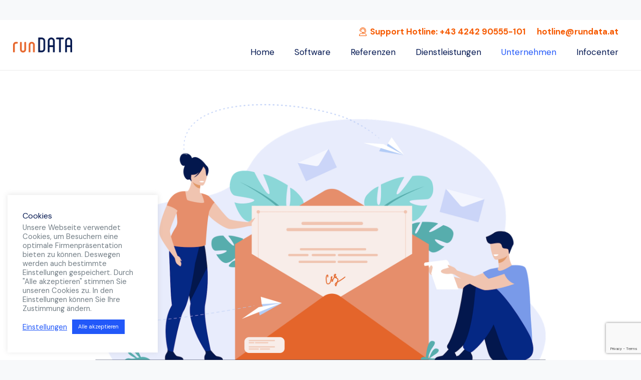

--- FILE ---
content_type: text/html; charset=UTF-8
request_url: https://rundata.at/kontakt/
body_size: 19757
content:
<!DOCTYPE HTML>
<html lang="de" prefix="og: https://ogp.me/ns#">
<head>
	<meta charset="UTF-8">
	
<!-- Suchmaschinen-Optimierung durch Rank Math PRO - https://rankmath.com/ -->
<title>Kontakt zu runDATA Software &amp; Consulting</title>
<meta name="description" content="Wir freuen uns mit Ihnen in Kontakt zu treten und Sie umfassend zum Thema ERP-Software für produzierende Unternehmen zu beraten."/>
<meta name="robots" content="index, follow, max-snippet:-1, max-video-preview:-1, max-image-preview:large"/>
<link rel="canonical" href="https://rundata.at/kontakt/" />
<meta property="og:locale" content="de_DE" />
<meta property="og:type" content="article" />
<meta property="og:title" content="Kontakt zu runDATA Software &amp; Consulting" />
<meta property="og:description" content="Wir freuen uns mit Ihnen in Kontakt zu treten und Sie umfassend zum Thema ERP-Software für produzierende Unternehmen zu beraten." />
<meta property="og:url" content="https://rundata.at/kontakt/" />
<meta property="og:site_name" content="runDATA" />
<meta property="og:updated_time" content="2025-12-04T12:08:55+01:00" />
<meta name="twitter:card" content="summary_large_image" />
<meta name="twitter:title" content="Kontakt zu runDATA Software &amp; Consulting" />
<meta name="twitter:description" content="Wir freuen uns mit Ihnen in Kontakt zu treten und Sie umfassend zum Thema ERP-Software für produzierende Unternehmen zu beraten." />
<meta name="twitter:label1" content="Lesedauer" />
<meta name="twitter:data1" content="3 Minuten" />
<!-- /Rank Math WordPress SEO Plugin -->

<link rel='dns-prefetch' href='//www.googletagmanager.com' />
<link rel='dns-prefetch' href='//fonts.googleapis.com' />
<link rel="alternate" type="application/rss+xml" title="runDATA &raquo; Feed" href="https://rundata.at/feed/" />
<link rel="alternate" type="application/rss+xml" title="runDATA &raquo; Kommentar-Feed" href="https://rundata.at/comments/feed/" />
<link rel="alternate" title="oEmbed (JSON)" type="application/json+oembed" href="https://rundata.at/wp-json/oembed/1.0/embed?url=https%3A%2F%2Frundata.at%2Fkontakt%2F" />
<link rel="alternate" title="oEmbed (XML)" type="text/xml+oembed" href="https://rundata.at/wp-json/oembed/1.0/embed?url=https%3A%2F%2Frundata.at%2Fkontakt%2F&#038;format=xml" />
<meta name="viewport" content="width=device-width, initial-scale=1">
<meta name="SKYPE_TOOLBAR" content="SKYPE_TOOLBAR_PARSER_COMPATIBLE">
<meta name="theme-color" content="#f3f3f3">
<meta property="og:title" content="Kontakt zu runDATA Software &amp; Consulting">
<meta property="og:url" content="https://rundata.at/kontakt/">
<meta property="og:locale" content="de_DE">
<meta property="og:site_name" content="runDATA">
<meta property="og:type" content="website">
<meta property="og:image" content="https://rundata.at/wp-content/uploads/2022/12/flat-illustration-brief-geoeffnet-mail-kontakt.png" itemprop="image">
<style id='wp-img-auto-sizes-contain-inline-css'>
img:is([sizes=auto i],[sizes^="auto," i]){contain-intrinsic-size:3000px 1500px}
/*# sourceURL=wp-img-auto-sizes-contain-inline-css */
</style>
<style id='wp-emoji-styles-inline-css'>

	img.wp-smiley, img.emoji {
		display: inline !important;
		border: none !important;
		box-shadow: none !important;
		height: 1em !important;
		width: 1em !important;
		margin: 0 0.07em !important;
		vertical-align: -0.1em !important;
		background: none !important;
		padding: 0 !important;
	}
/*# sourceURL=wp-emoji-styles-inline-css */
</style>
<link rel='stylesheet' id='contact-form-7-css' href='https://rundata.at/wp-content/plugins/contact-form-7/includes/css/styles.css?ver=6.1.4' media='all' />
<link rel='stylesheet' id='cookie-law-info-css' href='https://rundata.at/wp-content/plugins/cookie-law-info/legacy/public/css/cookie-law-info-public.css?ver=3.3.9.1' media='all' />
<link rel='stylesheet' id='cookie-law-info-gdpr-css' href='https://rundata.at/wp-content/plugins/cookie-law-info/legacy/public/css/cookie-law-info-gdpr.css?ver=3.3.9.1' media='all' />
<link rel='stylesheet' id='us-fonts-css' href='https://fonts.googleapis.com/css?family=DM+Sans%3A400%2C700&#038;display=swap&#038;ver=6.9' media='all' />
<style id='akismet-widget-style-inline-css'>

			.a-stats {
				--akismet-color-mid-green: #357b49;
				--akismet-color-white: #fff;
				--akismet-color-light-grey: #f6f7f7;

				max-width: 350px;
				width: auto;
			}

			.a-stats * {
				all: unset;
				box-sizing: border-box;
			}

			.a-stats strong {
				font-weight: 600;
			}

			.a-stats a.a-stats__link,
			.a-stats a.a-stats__link:visited,
			.a-stats a.a-stats__link:active {
				background: var(--akismet-color-mid-green);
				border: none;
				box-shadow: none;
				border-radius: 8px;
				color: var(--akismet-color-white);
				cursor: pointer;
				display: block;
				font-family: -apple-system, BlinkMacSystemFont, 'Segoe UI', 'Roboto', 'Oxygen-Sans', 'Ubuntu', 'Cantarell', 'Helvetica Neue', sans-serif;
				font-weight: 500;
				padding: 12px;
				text-align: center;
				text-decoration: none;
				transition: all 0.2s ease;
			}

			/* Extra specificity to deal with TwentyTwentyOne focus style */
			.widget .a-stats a.a-stats__link:focus {
				background: var(--akismet-color-mid-green);
				color: var(--akismet-color-white);
				text-decoration: none;
			}

			.a-stats a.a-stats__link:hover {
				filter: brightness(110%);
				box-shadow: 0 4px 12px rgba(0, 0, 0, 0.06), 0 0 2px rgba(0, 0, 0, 0.16);
			}

			.a-stats .count {
				color: var(--akismet-color-white);
				display: block;
				font-size: 1.5em;
				line-height: 1.4;
				padding: 0 13px;
				white-space: nowrap;
			}
		
/*# sourceURL=akismet-widget-style-inline-css */
</style>
<link rel='stylesheet' id='us-theme-css' href='https://rundata.at/wp-content/uploads/us-assets/rundata.at.css?ver=fafca905' media='all' />
<link rel='stylesheet' id='sib-front-css-css' href='https://rundata.at/wp-content/plugins/mailin/css/mailin-front.css?ver=6.9' media='all' />
<script src="https://rundata.at/wp-includes/js/jquery/jquery.min.js?ver=3.7.1" id="jquery-core-js"></script>
<script id="cookie-law-info-js-extra">
var Cli_Data = {"nn_cookie_ids":[],"cookielist":[],"non_necessary_cookies":[],"ccpaEnabled":"","ccpaRegionBased":"","ccpaBarEnabled":"","strictlyEnabled":["necessary","obligatoire"],"ccpaType":"gdpr","js_blocking":"1","custom_integration":"","triggerDomRefresh":"","secure_cookies":""};
var cli_cookiebar_settings = {"animate_speed_hide":"500","animate_speed_show":"500","background":"#FFF","border":"#b1a6a6c2","border_on":"","button_1_button_colour":"#2258f9","button_1_button_hover":"#1b46c7","button_1_link_colour":"#fff","button_1_as_button":"1","button_1_new_win":"","button_2_button_colour":"#333","button_2_button_hover":"#292929","button_2_link_colour":"#2258f9","button_2_as_button":"","button_2_hidebar":"","button_3_button_colour":"#f65b02","button_3_button_hover":"#c54902","button_3_link_colour":"#ffffff","button_3_as_button":"1","button_3_new_win":"","button_4_button_colour":"#fffcfc","button_4_button_hover":"#cccaca","button_4_link_colour":"#2258f9","button_4_as_button":"","button_7_button_colour":"#2258f9","button_7_button_hover":"#1b46c7","button_7_link_colour":"#fff","button_7_as_button":"1","button_7_new_win":"","font_family":"inherit","header_fix":"","notify_animate_hide":"1","notify_animate_show":"","notify_div_id":"#cookie-law-info-bar","notify_position_horizontal":"right","notify_position_vertical":"bottom","scroll_close":"","scroll_close_reload":"","accept_close_reload":"","reject_close_reload":"","showagain_tab":"","showagain_background":"#fff","showagain_border":"#000","showagain_div_id":"#cookie-law-info-again","showagain_x_position":"100px","text":"#737e86","show_once_yn":"","show_once":"10000","logging_on":"","as_popup":"","popup_overlay":"1","bar_heading_text":"Cookies","cookie_bar_as":"widget","popup_showagain_position":"bottom-right","widget_position":"left"};
var log_object = {"ajax_url":"https://rundata.at/wp-admin/admin-ajax.php"};
//# sourceURL=cookie-law-info-js-extra
</script>
<script src="https://rundata.at/wp-content/plugins/cookie-law-info/legacy/public/js/cookie-law-info-public.js?ver=3.3.9.1" id="cookie-law-info-js"></script>

<!-- Google Tag (gtac.js) durch Site-Kit hinzugefügt -->
<!-- Von Site Kit hinzugefügtes Google-Analytics-Snippet -->
<script src="https://www.googletagmanager.com/gtag/js?id=GT-NB3VXTN" id="google_gtagjs-js" async></script>
<script id="google_gtagjs-js-after">
window.dataLayer = window.dataLayer || [];function gtag(){dataLayer.push(arguments);}
gtag("set","linker",{"domains":["rundata.at"]});
gtag("js", new Date());
gtag("set", "developer_id.dZTNiMT", true);
gtag("config", "GT-NB3VXTN");
//# sourceURL=google_gtagjs-js-after
</script>
<script id="sib-front-js-js-extra">
var sibErrMsg = {"invalidMail":"Please fill out valid email address","requiredField":"Please fill out required fields","invalidDateFormat":"Please fill out valid date format","invalidSMSFormat":"Please fill out valid phone number"};
var ajax_sib_front_object = {"ajax_url":"https://rundata.at/wp-admin/admin-ajax.php","ajax_nonce":"ebe80593c2","flag_url":"https://rundata.at/wp-content/plugins/mailin/img/flags/"};
//# sourceURL=sib-front-js-js-extra
</script>
<script src="https://rundata.at/wp-content/plugins/mailin/js/mailin-front.js?ver=1768461443" id="sib-front-js-js"></script>
<script></script><link rel="https://api.w.org/" href="https://rundata.at/wp-json/" /><link rel="alternate" title="JSON" type="application/json" href="https://rundata.at/wp-json/wp/v2/pages/621" /><link rel="EditURI" type="application/rsd+xml" title="RSD" href="https://rundata.at/xmlrpc.php?rsd" />
<meta name="generator" content="WordPress 6.9" />
<link rel='shortlink' href='https://rundata.at/?p=621' />
<meta name="generator" content="Site Kit by Google 1.170.0" />		<script id="us_add_no_touch">
			if ( ! /Android|webOS|iPhone|iPad|iPod|BlackBerry|IEMobile|Opera Mini/i.test( navigator.userAgent ) ) {
				document.getElementsByTagName( 'html' )[ 0 ].className += " no-touch";
			}
		</script>
		<meta name="generator" content="Powered by WPBakery Page Builder - drag and drop page builder for WordPress."/>

<!-- Von Site Kit hinzugefügtes Google-Tag-Manager-Snippet -->
<script>
			( function( w, d, s, l, i ) {
				w[l] = w[l] || [];
				w[l].push( {'gtm.start': new Date().getTime(), event: 'gtm.js'} );
				var f = d.getElementsByTagName( s )[0],
					j = d.createElement( s ), dl = l != 'dataLayer' ? '&l=' + l : '';
				j.async = true;
				j.src = 'https://www.googletagmanager.com/gtm.js?id=' + i + dl;
				f.parentNode.insertBefore( j, f );
			} )( window, document, 'script', 'dataLayer', 'GTM-P33JWGQ' );
			
</script>

<!-- Ende des von Site Kit hinzugefügten Google-Tag-Manager-Snippets -->
<meta name="generator" content="Powered by Slider Revolution 6.7.15 - responsive, Mobile-Friendly Slider Plugin for WordPress with comfortable drag and drop interface." />
<link rel="icon" href="https://rundata.at/wp-content/uploads/2023/01/rundata-website-icon-150x150.png" sizes="32x32" />
<link rel="icon" href="https://rundata.at/wp-content/uploads/2023/01/rundata-website-icon-300x300.png" sizes="192x192" />
<link rel="apple-touch-icon" href="https://rundata.at/wp-content/uploads/2023/01/rundata-website-icon-300x300.png" />
<meta name="msapplication-TileImage" content="https://rundata.at/wp-content/uploads/2023/01/rundata-website-icon-300x300.png" />
<script>function setREVStartSize(e){
			//window.requestAnimationFrame(function() {
				window.RSIW = window.RSIW===undefined ? window.innerWidth : window.RSIW;
				window.RSIH = window.RSIH===undefined ? window.innerHeight : window.RSIH;
				try {
					var pw = document.getElementById(e.c).parentNode.offsetWidth,
						newh;
					pw = pw===0 || isNaN(pw) || (e.l=="fullwidth" || e.layout=="fullwidth") ? window.RSIW : pw;
					e.tabw = e.tabw===undefined ? 0 : parseInt(e.tabw);
					e.thumbw = e.thumbw===undefined ? 0 : parseInt(e.thumbw);
					e.tabh = e.tabh===undefined ? 0 : parseInt(e.tabh);
					e.thumbh = e.thumbh===undefined ? 0 : parseInt(e.thumbh);
					e.tabhide = e.tabhide===undefined ? 0 : parseInt(e.tabhide);
					e.thumbhide = e.thumbhide===undefined ? 0 : parseInt(e.thumbhide);
					e.mh = e.mh===undefined || e.mh=="" || e.mh==="auto" ? 0 : parseInt(e.mh,0);
					if(e.layout==="fullscreen" || e.l==="fullscreen")
						newh = Math.max(e.mh,window.RSIH);
					else{
						e.gw = Array.isArray(e.gw) ? e.gw : [e.gw];
						for (var i in e.rl) if (e.gw[i]===undefined || e.gw[i]===0) e.gw[i] = e.gw[i-1];
						e.gh = e.el===undefined || e.el==="" || (Array.isArray(e.el) && e.el.length==0)? e.gh : e.el;
						e.gh = Array.isArray(e.gh) ? e.gh : [e.gh];
						for (var i in e.rl) if (e.gh[i]===undefined || e.gh[i]===0) e.gh[i] = e.gh[i-1];
											
						var nl = new Array(e.rl.length),
							ix = 0,
							sl;
						e.tabw = e.tabhide>=pw ? 0 : e.tabw;
						e.thumbw = e.thumbhide>=pw ? 0 : e.thumbw;
						e.tabh = e.tabhide>=pw ? 0 : e.tabh;
						e.thumbh = e.thumbhide>=pw ? 0 : e.thumbh;
						for (var i in e.rl) nl[i] = e.rl[i]<window.RSIW ? 0 : e.rl[i];
						sl = nl[0];
						for (var i in nl) if (sl>nl[i] && nl[i]>0) { sl = nl[i]; ix=i;}
						var m = pw>(e.gw[ix]+e.tabw+e.thumbw) ? 1 : (pw-(e.tabw+e.thumbw)) / (e.gw[ix]);
						newh =  (e.gh[ix] * m) + (e.tabh + e.thumbh);
					}
					var el = document.getElementById(e.c);
					if (el!==null && el) el.style.height = newh+"px";
					el = document.getElementById(e.c+"_wrapper");
					if (el!==null && el) {
						el.style.height = newh+"px";
						el.style.display = "block";
					}
				} catch(e){
					console.log("Failure at Presize of Slider:" + e)
				}
			//});
		  };</script>
<noscript><style> .wpb_animate_when_almost_visible { opacity: 1; }</style></noscript>		<style id="us-icon-fonts">@font-face{font-display:block;font-style:normal;font-family:"fontawesome";font-weight:900;src:url("https://rundata.at/wp-content/themes/Impreza/fonts/fa-solid-900.woff2?ver=8.27") format("woff2")}.fas{font-family:"fontawesome";font-weight:900}@font-face{font-display:block;font-style:normal;font-family:"fontawesome";font-weight:400;src:url("https://rundata.at/wp-content/themes/Impreza/fonts/fa-regular-400.woff2?ver=8.27") format("woff2")}.far{font-family:"fontawesome";font-weight:400}@font-face{font-display:block;font-style:normal;font-family:"fontawesome";font-weight:300;src:url("https://rundata.at/wp-content/themes/Impreza/fonts/fa-light-300.woff2?ver=8.27") format("woff2")}.fal{font-family:"fontawesome";font-weight:300}@font-face{font-display:block;font-style:normal;font-family:"Font Awesome 5 Duotone";font-weight:900;src:url("https://rundata.at/wp-content/themes/Impreza/fonts/fa-duotone-900.woff2?ver=8.27") format("woff2")}.fad{font-family:"Font Awesome 5 Duotone";font-weight:900}.fad{position:relative}.fad:before{position:absolute}.fad:after{opacity:0.4}@font-face{font-display:block;font-style:normal;font-family:"Font Awesome 5 Brands";font-weight:400;src:url("https://rundata.at/wp-content/themes/Impreza/fonts/fa-brands-400.woff2?ver=8.27") format("woff2")}.fab{font-family:"Font Awesome 5 Brands";font-weight:400}@font-face{font-display:block;font-style:normal;font-family:"Material Icons";font-weight:400;src:url("https://rundata.at/wp-content/themes/Impreza/fonts/material-icons.woff2?ver=8.27") format("woff2")}.material-icons{font-family:"Material Icons";font-weight:400}</style>
				<style id="us-current-header-css"> .l-subheader.at_top,.l-subheader.at_top .w-dropdown-list,.l-subheader.at_top .type_mobile .w-nav-list.level_1{background:var(--color-content-bg-alt);color:var(--color-header-top-text)}.no-touch .l-subheader.at_top a:hover,.no-touch .l-header.bg_transparent .l-subheader.at_top .w-dropdown.opened a:hover{color:var(--color-header-top-text-hover)}.l-header.bg_transparent:not(.sticky) .l-subheader.at_top{background:var(--color-header-top-transparent-bg);color:var(--color-header-top-transparent-text)}.no-touch .l-header.bg_transparent:not(.sticky) .at_top .w-cart-link:hover,.no-touch .l-header.bg_transparent:not(.sticky) .at_top .w-text a:hover,.no-touch .l-header.bg_transparent:not(.sticky) .at_top .w-html a:hover,.no-touch .l-header.bg_transparent:not(.sticky) .at_top .w-nav>a:hover,.no-touch .l-header.bg_transparent:not(.sticky) .at_top .w-menu a:hover,.no-touch .l-header.bg_transparent:not(.sticky) .at_top .w-search>a:hover,.no-touch .l-header.bg_transparent:not(.sticky) .at_top .w-dropdown a:hover,.no-touch .l-header.bg_transparent:not(.sticky) .at_top .type_desktop .menu-item.level_1:hover>a{color:var(--color-header-top-transparent-text-hover)}.l-subheader.at_middle,.l-subheader.at_middle .w-dropdown-list,.l-subheader.at_middle .type_mobile .w-nav-list.level_1{background:var(--color-header-middle-bg);color:var(--color-header-middle-text)}.no-touch .l-subheader.at_middle a:hover,.no-touch .l-header.bg_transparent .l-subheader.at_middle .w-dropdown.opened a:hover{color:var(--color-header-middle-text-hover)}.l-header.bg_transparent:not(.sticky) .l-subheader.at_middle{background:var(--color-header-transparent-bg);color:var(--color-header-transparent-text)}.no-touch .l-header.bg_transparent:not(.sticky) .at_middle .w-cart-link:hover,.no-touch .l-header.bg_transparent:not(.sticky) .at_middle .w-text a:hover,.no-touch .l-header.bg_transparent:not(.sticky) .at_middle .w-html a:hover,.no-touch .l-header.bg_transparent:not(.sticky) .at_middle .w-nav>a:hover,.no-touch .l-header.bg_transparent:not(.sticky) .at_middle .w-menu a:hover,.no-touch .l-header.bg_transparent:not(.sticky) .at_middle .w-search>a:hover,.no-touch .l-header.bg_transparent:not(.sticky) .at_middle .w-dropdown a:hover,.no-touch .l-header.bg_transparent:not(.sticky) .at_middle .type_desktop .menu-item.level_1:hover>a{color:var(--color-header-transparent-text-hover)}.header_ver .l-header{background:var(--color-header-middle-bg);color:var(--color-header-middle-text)}@media (min-width:1281px){.hidden_for_default{display:none!important}.l-subheader.at_top{display:none}.l-subheader.at_bottom{display:none}.l-header{position:relative;z-index:111;width:100%}.l-subheader{margin:0 auto}.l-subheader.width_full{padding-left:1.5rem;padding-right:1.5rem}.l-subheader-h{display:flex;align-items:center;position:relative;margin:0 auto;max-width:var(--site-content-width,1200px);height:inherit}.w-header-show{display:none}.l-header.pos_fixed{position:fixed;left:0}.l-header.pos_fixed:not(.notransition) .l-subheader{transition-property:transform,background,box-shadow,line-height,height;transition-duration:.3s;transition-timing-function:cubic-bezier(.78,.13,.15,.86)}.headerinpos_bottom.sticky_first_section .l-header.pos_fixed{position:fixed!important}.header_hor .l-header.sticky_auto_hide{transition:transform .3s cubic-bezier(.78,.13,.15,.86) .1s}.header_hor .l-header.sticky_auto_hide.down{transform:translateY(-110%)}.l-header.bg_transparent:not(.sticky) .l-subheader{box-shadow:none!important;background:none}.l-header.bg_transparent~.l-main .l-section.width_full.height_auto:first-of-type>.l-section-h{padding-top:0!important;padding-bottom:0!important}.l-header.pos_static.bg_transparent{position:absolute;left:0}.l-subheader.width_full .l-subheader-h{max-width:none!important}.l-header.shadow_thin .l-subheader.at_middle,.l-header.shadow_thin .l-subheader.at_bottom{box-shadow:0 1px 0 rgba(0,0,0,0.08)}.l-header.shadow_wide .l-subheader.at_middle,.l-header.shadow_wide .l-subheader.at_bottom{box-shadow:0 3px 5px -1px rgba(0,0,0,0.1),0 2px 1px -1px rgba(0,0,0,0.05)}.header_hor .l-subheader-cell>.w-cart{margin-left:0;margin-right:0}:root{--header-height:95px;--header-sticky-height:85px}.l-header:before{content:'95'}.l-header.sticky:before{content:'85'}.l-subheader.at_top{line-height:40px;height:40px}.l-header.sticky .l-subheader.at_top{line-height:40px;height:40px}.l-subheader.at_middle{line-height:95px;height:95px}.l-header.sticky .l-subheader.at_middle{line-height:85px;height:85px}.l-subheader.at_bottom{line-height:50px;height:50px}.l-header.sticky .l-subheader.at_bottom{line-height:50px;height:50px}.headerinpos_above .l-header.pos_fixed{overflow:hidden;transition:transform 0.3s;transform:translate3d(0,-100%,0)}.headerinpos_above .l-header.pos_fixed.sticky{overflow:visible;transform:none}.headerinpos_above .l-header.pos_fixed~.l-section>.l-section-h,.headerinpos_above .l-header.pos_fixed~.l-main .l-section:first-of-type>.l-section-h{padding-top:0!important}.headerinpos_below .l-header.pos_fixed:not(.sticky){position:absolute;top:100%}.headerinpos_below .l-header.pos_fixed~.l-main>.l-section:first-of-type>.l-section-h{padding-top:0!important}.headerinpos_below .l-header.pos_fixed~.l-main .l-section.full_height:nth-of-type(2){min-height:100vh}.headerinpos_below .l-header.pos_fixed~.l-main>.l-section:nth-of-type(2)>.l-section-h{padding-top:var(--header-height)}.headerinpos_bottom .l-header.pos_fixed:not(.sticky){position:absolute;top:100vh}.headerinpos_bottom .l-header.pos_fixed~.l-main>.l-section:first-of-type>.l-section-h{padding-top:0!important}.headerinpos_bottom .l-header.pos_fixed~.l-main>.l-section:first-of-type>.l-section-h{padding-bottom:var(--header-height)}.headerinpos_bottom .l-header.pos_fixed.bg_transparent~.l-main .l-section.valign_center:not(.height_auto):first-of-type>.l-section-h{top:calc( var(--header-height) / 2 )}.headerinpos_bottom .l-header.pos_fixed:not(.sticky) .w-cart-dropdown,.headerinpos_bottom .l-header.pos_fixed:not(.sticky) .w-nav.type_desktop .w-nav-list.level_2{bottom:100%;transform-origin:0 100%}.headerinpos_bottom .l-header.pos_fixed:not(.sticky) .w-nav.type_mobile.m_layout_dropdown .w-nav-list.level_1{top:auto;bottom:100%;box-shadow:var(--box-shadow-up)}.headerinpos_bottom .l-header.pos_fixed:not(.sticky) .w-nav.type_desktop .w-nav-list.level_3,.headerinpos_bottom .l-header.pos_fixed:not(.sticky) .w-nav.type_desktop .w-nav-list.level_4{top:auto;bottom:0;transform-origin:0 100%}.headerinpos_bottom .l-header.pos_fixed:not(.sticky) .w-dropdown-list{top:auto;bottom:-0.4em;padding-top:0.4em;padding-bottom:2.4em}.admin-bar .l-header.pos_static.bg_solid~.l-main .l-section.full_height:first-of-type{min-height:calc( 100vh - var(--header-height) - 32px )}.admin-bar .l-header.pos_fixed:not(.sticky_auto_hide)~.l-main .l-section.full_height:not(:first-of-type){min-height:calc( 100vh - var(--header-sticky-height) - 32px )}.admin-bar.headerinpos_below .l-header.pos_fixed~.l-main .l-section.full_height:nth-of-type(2){min-height:calc(100vh - 32px)}}@media (min-width:1025px) and (max-width:1280px){.hidden_for_laptops{display:none!important}.l-subheader.at_bottom{display:none}.l-header{position:relative;z-index:111;width:100%}.l-subheader{margin:0 auto}.l-subheader.width_full{padding-left:1.5rem;padding-right:1.5rem}.l-subheader-h{display:flex;align-items:center;position:relative;margin:0 auto;max-width:var(--site-content-width,1200px);height:inherit}.w-header-show{display:none}.l-header.pos_fixed{position:fixed;left:0}.l-header.pos_fixed:not(.notransition) .l-subheader{transition-property:transform,background,box-shadow,line-height,height;transition-duration:.3s;transition-timing-function:cubic-bezier(.78,.13,.15,.86)}.headerinpos_bottom.sticky_first_section .l-header.pos_fixed{position:fixed!important}.header_hor .l-header.sticky_auto_hide{transition:transform .3s cubic-bezier(.78,.13,.15,.86) .1s}.header_hor .l-header.sticky_auto_hide.down{transform:translateY(-110%)}.l-header.bg_transparent:not(.sticky) .l-subheader{box-shadow:none!important;background:none}.l-header.bg_transparent~.l-main .l-section.width_full.height_auto:first-of-type>.l-section-h{padding-top:0!important;padding-bottom:0!important}.l-header.pos_static.bg_transparent{position:absolute;left:0}.l-subheader.width_full .l-subheader-h{max-width:none!important}.l-header.shadow_thin .l-subheader.at_middle,.l-header.shadow_thin .l-subheader.at_bottom{box-shadow:0 1px 0 rgba(0,0,0,0.08)}.l-header.shadow_wide .l-subheader.at_middle,.l-header.shadow_wide .l-subheader.at_bottom{box-shadow:0 3px 5px -1px rgba(0,0,0,0.1),0 2px 1px -1px rgba(0,0,0,0.05)}.header_hor .l-subheader-cell>.w-cart{margin-left:0;margin-right:0}:root{--header-height:140px;--header-sticky-height:75px}.l-header:before{content:'140'}.l-header.sticky:before{content:'75'}.l-subheader.at_top{line-height:40px;height:40px}.l-header.sticky .l-subheader.at_top{line-height:0px;height:0px;overflow:hidden}.l-subheader.at_middle{line-height:100px;height:100px}.l-header.sticky .l-subheader.at_middle{line-height:75px;height:75px}.l-subheader.at_bottom{line-height:50px;height:50px}.l-header.sticky .l-subheader.at_bottom{line-height:50px;height:50px}.headerinpos_above .l-header.pos_fixed{overflow:hidden;transition:transform 0.3s;transform:translate3d(0,-100%,0)}.headerinpos_above .l-header.pos_fixed.sticky{overflow:visible;transform:none}.headerinpos_above .l-header.pos_fixed~.l-section>.l-section-h,.headerinpos_above .l-header.pos_fixed~.l-main .l-section:first-of-type>.l-section-h{padding-top:0!important}.headerinpos_below .l-header.pos_fixed:not(.sticky){position:absolute;top:100%}.headerinpos_below .l-header.pos_fixed~.l-main>.l-section:first-of-type>.l-section-h{padding-top:0!important}.headerinpos_below .l-header.pos_fixed~.l-main .l-section.full_height:nth-of-type(2){min-height:100vh}.headerinpos_below .l-header.pos_fixed~.l-main>.l-section:nth-of-type(2)>.l-section-h{padding-top:var(--header-height)}.headerinpos_bottom .l-header.pos_fixed:not(.sticky){position:absolute;top:100vh}.headerinpos_bottom .l-header.pos_fixed~.l-main>.l-section:first-of-type>.l-section-h{padding-top:0!important}.headerinpos_bottom .l-header.pos_fixed~.l-main>.l-section:first-of-type>.l-section-h{padding-bottom:var(--header-height)}.headerinpos_bottom .l-header.pos_fixed.bg_transparent~.l-main .l-section.valign_center:not(.height_auto):first-of-type>.l-section-h{top:calc( var(--header-height) / 2 )}.headerinpos_bottom .l-header.pos_fixed:not(.sticky) .w-cart-dropdown,.headerinpos_bottom .l-header.pos_fixed:not(.sticky) .w-nav.type_desktop .w-nav-list.level_2{bottom:100%;transform-origin:0 100%}.headerinpos_bottom .l-header.pos_fixed:not(.sticky) .w-nav.type_mobile.m_layout_dropdown .w-nav-list.level_1{top:auto;bottom:100%;box-shadow:var(--box-shadow-up)}.headerinpos_bottom .l-header.pos_fixed:not(.sticky) .w-nav.type_desktop .w-nav-list.level_3,.headerinpos_bottom .l-header.pos_fixed:not(.sticky) .w-nav.type_desktop .w-nav-list.level_4{top:auto;bottom:0;transform-origin:0 100%}.headerinpos_bottom .l-header.pos_fixed:not(.sticky) .w-dropdown-list{top:auto;bottom:-0.4em;padding-top:0.4em;padding-bottom:2.4em}.admin-bar .l-header.pos_static.bg_solid~.l-main .l-section.full_height:first-of-type{min-height:calc( 100vh - var(--header-height) - 32px )}.admin-bar .l-header.pos_fixed:not(.sticky_auto_hide)~.l-main .l-section.full_height:not(:first-of-type){min-height:calc( 100vh - var(--header-sticky-height) - 32px )}.admin-bar.headerinpos_below .l-header.pos_fixed~.l-main .l-section.full_height:nth-of-type(2){min-height:calc(100vh - 32px)}}@media (min-width:601px) and (max-width:1024px){.hidden_for_tablets{display:none!important}.l-subheader.at_bottom{display:none}.l-header{position:relative;z-index:111;width:100%}.l-subheader{margin:0 auto}.l-subheader.width_full{padding-left:1.5rem;padding-right:1.5rem}.l-subheader-h{display:flex;align-items:center;position:relative;margin:0 auto;max-width:var(--site-content-width,1200px);height:inherit}.w-header-show{display:none}.l-header.pos_fixed{position:fixed;left:0}.l-header.pos_fixed:not(.notransition) .l-subheader{transition-property:transform,background,box-shadow,line-height,height;transition-duration:.3s;transition-timing-function:cubic-bezier(.78,.13,.15,.86)}.headerinpos_bottom.sticky_first_section .l-header.pos_fixed{position:fixed!important}.header_hor .l-header.sticky_auto_hide{transition:transform .3s cubic-bezier(.78,.13,.15,.86) .1s}.header_hor .l-header.sticky_auto_hide.down{transform:translateY(-110%)}.l-header.bg_transparent:not(.sticky) .l-subheader{box-shadow:none!important;background:none}.l-header.bg_transparent~.l-main .l-section.width_full.height_auto:first-of-type>.l-section-h{padding-top:0!important;padding-bottom:0!important}.l-header.pos_static.bg_transparent{position:absolute;left:0}.l-subheader.width_full .l-subheader-h{max-width:none!important}.l-header.shadow_thin .l-subheader.at_middle,.l-header.shadow_thin .l-subheader.at_bottom{box-shadow:0 1px 0 rgba(0,0,0,0.08)}.l-header.shadow_wide .l-subheader.at_middle,.l-header.shadow_wide .l-subheader.at_bottom{box-shadow:0 3px 5px -1px rgba(0,0,0,0.1),0 2px 1px -1px rgba(0,0,0,0.05)}.header_hor .l-subheader-cell>.w-cart{margin-left:0;margin-right:0}:root{--header-height:120px;--header-sticky-height:73px}.l-header:before{content:'120'}.l-header.sticky:before{content:'73'}.l-subheader.at_top{line-height:40px;height:40px}.l-header.sticky .l-subheader.at_top{line-height:0px;height:0px;overflow:hidden}.l-subheader.at_middle{line-height:80px;height:80px}.l-header.sticky .l-subheader.at_middle{line-height:73px;height:73px}.l-subheader.at_bottom{line-height:50px;height:50px}.l-header.sticky .l-subheader.at_bottom{line-height:50px;height:50px}}@media (max-width:600px){.hidden_for_mobiles{display:none!important}.l-subheader.at_top{display:none}.l-subheader.at_bottom{display:none}.l-header{position:relative;z-index:111;width:100%}.l-subheader{margin:0 auto}.l-subheader.width_full{padding-left:1.5rem;padding-right:1.5rem}.l-subheader-h{display:flex;align-items:center;position:relative;margin:0 auto;max-width:var(--site-content-width,1200px);height:inherit}.w-header-show{display:none}.l-header.pos_fixed{position:fixed;left:0}.l-header.pos_fixed:not(.notransition) .l-subheader{transition-property:transform,background,box-shadow,line-height,height;transition-duration:.3s;transition-timing-function:cubic-bezier(.78,.13,.15,.86)}.headerinpos_bottom.sticky_first_section .l-header.pos_fixed{position:fixed!important}.header_hor .l-header.sticky_auto_hide{transition:transform .3s cubic-bezier(.78,.13,.15,.86) .1s}.header_hor .l-header.sticky_auto_hide.down{transform:translateY(-110%)}.l-header.bg_transparent:not(.sticky) .l-subheader{box-shadow:none!important;background:none}.l-header.bg_transparent~.l-main .l-section.width_full.height_auto:first-of-type>.l-section-h{padding-top:0!important;padding-bottom:0!important}.l-header.pos_static.bg_transparent{position:absolute;left:0}.l-subheader.width_full .l-subheader-h{max-width:none!important}.l-header.shadow_thin .l-subheader.at_middle,.l-header.shadow_thin .l-subheader.at_bottom{box-shadow:0 1px 0 rgba(0,0,0,0.08)}.l-header.shadow_wide .l-subheader.at_middle,.l-header.shadow_wide .l-subheader.at_bottom{box-shadow:0 3px 5px -1px rgba(0,0,0,0.1),0 2px 1px -1px rgba(0,0,0,0.05)}.header_hor .l-subheader-cell>.w-cart{margin-left:0;margin-right:0}:root{--header-height:60px;--header-sticky-height:60px}.l-header:before{content:'60'}.l-header.sticky:before{content:'60'}.l-subheader.at_top{line-height:40px;height:40px}.l-header.sticky .l-subheader.at_top{line-height:0px;height:0px;overflow:hidden}.l-subheader.at_middle{line-height:60px;height:60px}.l-header.sticky .l-subheader.at_middle{line-height:60px;height:60px}.l-subheader.at_bottom{line-height:50px;height:50px}.l-header.sticky .l-subheader.at_bottom{line-height:50px;height:50px}}@media (min-width:1281px){.ush_image_1{height:35px!important}.l-header.sticky .ush_image_1{height:35px!important}}@media (min-width:1025px) and (max-width:1280px){.ush_image_1{height:30px!important}.l-header.sticky .ush_image_1{height:30px!important}}@media (min-width:601px) and (max-width:1024px){.ush_image_1{height:25px!important}.l-header.sticky .ush_image_1{height:25px!important}}@media (max-width:600px){.ush_image_1{height:20px!important}.l-header.sticky .ush_image_1{height:20px!important}}.header_hor .ush_menu_1.type_desktop .menu-item.level_1>a:not(.w-btn){padding-left:20px;padding-right:20px}.header_hor .ush_menu_1.type_desktop .menu-item.level_1>a.w-btn{margin-left:20px;margin-right:20px}.header_hor .ush_menu_1.type_desktop.align-edges>.w-nav-list.level_1{margin-left:-20px;margin-right:-20px}.header_ver .ush_menu_1.type_desktop .menu-item.level_1>a:not(.w-btn){padding-top:20px;padding-bottom:20px}.header_ver .ush_menu_1.type_desktop .menu-item.level_1>a.w-btn{margin-top:20px;margin-bottom:20px}.ush_menu_1.type_desktop .menu-item:not(.level_1){font-size:1rem}.ush_menu_1.type_mobile .w-nav-anchor.level_1,.ush_menu_1.type_mobile .w-nav-anchor.level_1 + .w-nav-arrow{font-size:1.1rem}.ush_menu_1.type_mobile .w-nav-anchor:not(.level_1),.ush_menu_1.type_mobile .w-nav-anchor:not(.level_1) + .w-nav-arrow{font-size:0.9rem}@media (min-width:1281px){.ush_menu_1 .w-nav-icon{font-size:36px}}@media (min-width:1025px) and (max-width:1280px){.ush_menu_1 .w-nav-icon{font-size:32px}}@media (min-width:601px) and (max-width:1024px){.ush_menu_1 .w-nav-icon{font-size:28px}}@media (max-width:600px){.ush_menu_1 .w-nav-icon{font-size:24px}}.ush_menu_1 .w-nav-icon>div{border-width:2px}@media screen and (max-width:899px){.w-nav.ush_menu_1>.w-nav-list.level_1{display:none}.ush_menu_1 .w-nav-control{display:block}}.ush_menu_1 .w-nav-item.level_1>a:not(.w-btn):focus,.no-touch .ush_menu_1 .w-nav-item.level_1.opened>a:not(.w-btn),.no-touch .ush_menu_1 .w-nav-item.level_1:hover>a:not(.w-btn){background:transparent;color:var(--color-header-middle-text-hover)}.ush_menu_1 .w-nav-item.level_1.current-menu-item>a:not(.w-btn),.ush_menu_1 .w-nav-item.level_1.current-menu-ancestor>a:not(.w-btn),.ush_menu_1 .w-nav-item.level_1.current-page-ancestor>a:not(.w-btn){background:transparent;color:var(--color-header-middle-text-hover)}.l-header.bg_transparent:not(.sticky) .ush_menu_1.type_desktop .w-nav-item.level_1.current-menu-item>a:not(.w-btn),.l-header.bg_transparent:not(.sticky) .ush_menu_1.type_desktop .w-nav-item.level_1.current-menu-ancestor>a:not(.w-btn),.l-header.bg_transparent:not(.sticky) .ush_menu_1.type_desktop .w-nav-item.level_1.current-page-ancestor>a:not(.w-btn){background:transparent;color:var(--color-header-transparent-text-hover)}.ush_menu_1 .w-nav-list:not(.level_1){background:var(--color-header-middle-bg);color:var(--color-header-middle-text)}.no-touch .ush_menu_1 .w-nav-item:not(.level_1)>a:focus,.no-touch .ush_menu_1 .w-nav-item:not(.level_1):hover>a{background:transparent;color:var(--color-header-middle-text-hover)}.ush_menu_1 .w-nav-item:not(.level_1).current-menu-item>a,.ush_menu_1 .w-nav-item:not(.level_1).current-menu-ancestor>a,.ush_menu_1 .w-nav-item:not(.level_1).current-page-ancestor>a{background:transparent;color:var(--color-header-middle-text-hover)}.ush_socials_1 .w-socials-list{margin:-0em}.ush_socials_1 .w-socials-item{padding:0em}.ush_text_1{color:var(--color-content-primary)!important;font-weight:800!important;padding-right:20px!important}.ush_text_2{color:var(--color-content-primary)!important;font-weight:800!important;padding-right:20px!important}</style>
		<style id="us-design-options-css">.us_custom_cd841110{color:var(--color-header-middle-text)!important;font-size:max(2.5rem,2.5vw )!important;line-height:1.2!important;font-weight:700!important}.us_custom_c2c9d013{color:var(--color-header-middle-text)!important;font-size:max(2.5rem,2.5vw )!important;line-height:1.2!important;font-weight:700!important}.us_custom_9cf479d2{border-radius:10px!important}.us_custom_d760c563{font-size:0.8em!important;line-height:1.1em!important;border-radius:20px 20px 10px 20px!important}.us_custom_cdcc06a5{border-right-width:1px!important;border-color:var(--color-content-border)!important;border-right-style:solid!important}.us_custom_4fa8106d{color:var(--color-content-primary)!important;font-size:1rem!important;letter-spacing:0.15em!important;font-family:var(--h6-font-family)!important;font-weight:800!important;text-transform:uppercase!important}.us_custom_b713816e{padding:5%!important}.us_custom_7ef26a4f{color:var(--color-content-primary)!important;font-size:16px!important;line-height:24px!important;letter-spacing:0.15em!important;font-family:var(--h6-font-family)!important;font-weight:700!important;text-transform:uppercase!important}.us_custom_c70c97eb{background:var(--color-content-bg-alt)!important}.us_custom_ac5b3e88{padding-left:10%!important}.us_custom_6745946f{color:var(--color-content-primary)!important}.us_custom_6c0592e7{line-height:0.8em!important}.us_custom_5f041a85{letter-spacing:0.15!important}.us_custom_2b7903bd{color:var(--color-content-heading)!important;font-size:1rem!important;letter-spacing:0.15em!important;font-family:var(--h6-font-family)!important;font-weight:800!important;text-transform:uppercase!important}.us_custom_3beb732a{max-width:10vw!important}.us_custom_f37f5386{font-size:0.9em!important}.us_custom_d0449473{background:var(--color-content-bg-alt)!important;padding:8px 25px 8px 25px!important}.us_custom_7e1c5412{text-align:left!important;font-size:0.9rem!important}.us_custom_cb800193{color:var(--color-content-text)!important;text-align:right!important;font-size:0.9rem!important}.us_custom_1fe47678{text-align:right!important;font-size:0.9rem!important}@media (min-width:1025px) and (max-width:1280px){.us_custom_cd841110{color:var(--color-header-middle-text)!important;font-size:max(2.7rem,2.7vw )!important}.us_custom_c2c9d013{color:var(--color-header-middle-text)!important;font-size:max(2.7rem,2.7vw )!important}.us_custom_7e1c5412{text-align:left!important;font-size:0.9rem!important}.us_custom_cb800193{text-align:right!important;font-size:0.9rem!important}.us_custom_1fe47678{text-align:right!important;font-size:0.9rem!important}}@media (min-width:601px) and (max-width:1024px){.us_custom_cd841110{color:var(--color-header-middle-text)!important;font-size:max(2.7rem,2.7vw )!important}.us_custom_c2c9d013{color:var(--color-header-middle-text)!important;font-size:max(2.7rem,2.7vw )!important}.us_custom_7e1c5412{text-align:center!important;font-size:0.9rem!important}.us_custom_cb800193{text-align:center!important;font-size:0.9rem!important}.us_custom_1fe47678{text-align:center!important;font-size:0.9rem!important}}@media (max-width:600px){.us_custom_cd841110{color:var(--color-header-middle-text)!important;font-size:max(2.7rem,2.7vw )!important}.us_custom_c2c9d013{color:var(--color-header-middle-text)!important;font-size:max(2.7rem,2.7vw )!important}.us_custom_7e1c5412{text-align:center!important;font-size:0.9rem!important}.us_custom_cb800193{text-align:center!important;font-size:0.9rem!important}.us_custom_1fe47678{text-align:center!important;font-size:0.9rem!important}}</style><style id='global-styles-inline-css'>
:root{--wp--preset--aspect-ratio--square: 1;--wp--preset--aspect-ratio--4-3: 4/3;--wp--preset--aspect-ratio--3-4: 3/4;--wp--preset--aspect-ratio--3-2: 3/2;--wp--preset--aspect-ratio--2-3: 2/3;--wp--preset--aspect-ratio--16-9: 16/9;--wp--preset--aspect-ratio--9-16: 9/16;--wp--preset--color--black: #000000;--wp--preset--color--cyan-bluish-gray: #abb8c3;--wp--preset--color--white: #ffffff;--wp--preset--color--pale-pink: #f78da7;--wp--preset--color--vivid-red: #cf2e2e;--wp--preset--color--luminous-vivid-orange: #ff6900;--wp--preset--color--luminous-vivid-amber: #fcb900;--wp--preset--color--light-green-cyan: #7bdcb5;--wp--preset--color--vivid-green-cyan: #00d084;--wp--preset--color--pale-cyan-blue: #8ed1fc;--wp--preset--color--vivid-cyan-blue: #0693e3;--wp--preset--color--vivid-purple: #9b51e0;--wp--preset--gradient--vivid-cyan-blue-to-vivid-purple: linear-gradient(135deg,rgb(6,147,227) 0%,rgb(155,81,224) 100%);--wp--preset--gradient--light-green-cyan-to-vivid-green-cyan: linear-gradient(135deg,rgb(122,220,180) 0%,rgb(0,208,130) 100%);--wp--preset--gradient--luminous-vivid-amber-to-luminous-vivid-orange: linear-gradient(135deg,rgb(252,185,0) 0%,rgb(255,105,0) 100%);--wp--preset--gradient--luminous-vivid-orange-to-vivid-red: linear-gradient(135deg,rgb(255,105,0) 0%,rgb(207,46,46) 100%);--wp--preset--gradient--very-light-gray-to-cyan-bluish-gray: linear-gradient(135deg,rgb(238,238,238) 0%,rgb(169,184,195) 100%);--wp--preset--gradient--cool-to-warm-spectrum: linear-gradient(135deg,rgb(74,234,220) 0%,rgb(151,120,209) 20%,rgb(207,42,186) 40%,rgb(238,44,130) 60%,rgb(251,105,98) 80%,rgb(254,248,76) 100%);--wp--preset--gradient--blush-light-purple: linear-gradient(135deg,rgb(255,206,236) 0%,rgb(152,150,240) 100%);--wp--preset--gradient--blush-bordeaux: linear-gradient(135deg,rgb(254,205,165) 0%,rgb(254,45,45) 50%,rgb(107,0,62) 100%);--wp--preset--gradient--luminous-dusk: linear-gradient(135deg,rgb(255,203,112) 0%,rgb(199,81,192) 50%,rgb(65,88,208) 100%);--wp--preset--gradient--pale-ocean: linear-gradient(135deg,rgb(255,245,203) 0%,rgb(182,227,212) 50%,rgb(51,167,181) 100%);--wp--preset--gradient--electric-grass: linear-gradient(135deg,rgb(202,248,128) 0%,rgb(113,206,126) 100%);--wp--preset--gradient--midnight: linear-gradient(135deg,rgb(2,3,129) 0%,rgb(40,116,252) 100%);--wp--preset--font-size--small: 13px;--wp--preset--font-size--medium: 20px;--wp--preset--font-size--large: 36px;--wp--preset--font-size--x-large: 42px;--wp--preset--spacing--20: 0.44rem;--wp--preset--spacing--30: 0.67rem;--wp--preset--spacing--40: 1rem;--wp--preset--spacing--50: 1.5rem;--wp--preset--spacing--60: 2.25rem;--wp--preset--spacing--70: 3.38rem;--wp--preset--spacing--80: 5.06rem;--wp--preset--shadow--natural: 6px 6px 9px rgba(0, 0, 0, 0.2);--wp--preset--shadow--deep: 12px 12px 50px rgba(0, 0, 0, 0.4);--wp--preset--shadow--sharp: 6px 6px 0px rgba(0, 0, 0, 0.2);--wp--preset--shadow--outlined: 6px 6px 0px -3px rgb(255, 255, 255), 6px 6px rgb(0, 0, 0);--wp--preset--shadow--crisp: 6px 6px 0px rgb(0, 0, 0);}:where(.is-layout-flex){gap: 0.5em;}:where(.is-layout-grid){gap: 0.5em;}body .is-layout-flex{display: flex;}.is-layout-flex{flex-wrap: wrap;align-items: center;}.is-layout-flex > :is(*, div){margin: 0;}body .is-layout-grid{display: grid;}.is-layout-grid > :is(*, div){margin: 0;}:where(.wp-block-columns.is-layout-flex){gap: 2em;}:where(.wp-block-columns.is-layout-grid){gap: 2em;}:where(.wp-block-post-template.is-layout-flex){gap: 1.25em;}:where(.wp-block-post-template.is-layout-grid){gap: 1.25em;}.has-black-color{color: var(--wp--preset--color--black) !important;}.has-cyan-bluish-gray-color{color: var(--wp--preset--color--cyan-bluish-gray) !important;}.has-white-color{color: var(--wp--preset--color--white) !important;}.has-pale-pink-color{color: var(--wp--preset--color--pale-pink) !important;}.has-vivid-red-color{color: var(--wp--preset--color--vivid-red) !important;}.has-luminous-vivid-orange-color{color: var(--wp--preset--color--luminous-vivid-orange) !important;}.has-luminous-vivid-amber-color{color: var(--wp--preset--color--luminous-vivid-amber) !important;}.has-light-green-cyan-color{color: var(--wp--preset--color--light-green-cyan) !important;}.has-vivid-green-cyan-color{color: var(--wp--preset--color--vivid-green-cyan) !important;}.has-pale-cyan-blue-color{color: var(--wp--preset--color--pale-cyan-blue) !important;}.has-vivid-cyan-blue-color{color: var(--wp--preset--color--vivid-cyan-blue) !important;}.has-vivid-purple-color{color: var(--wp--preset--color--vivid-purple) !important;}.has-black-background-color{background-color: var(--wp--preset--color--black) !important;}.has-cyan-bluish-gray-background-color{background-color: var(--wp--preset--color--cyan-bluish-gray) !important;}.has-white-background-color{background-color: var(--wp--preset--color--white) !important;}.has-pale-pink-background-color{background-color: var(--wp--preset--color--pale-pink) !important;}.has-vivid-red-background-color{background-color: var(--wp--preset--color--vivid-red) !important;}.has-luminous-vivid-orange-background-color{background-color: var(--wp--preset--color--luminous-vivid-orange) !important;}.has-luminous-vivid-amber-background-color{background-color: var(--wp--preset--color--luminous-vivid-amber) !important;}.has-light-green-cyan-background-color{background-color: var(--wp--preset--color--light-green-cyan) !important;}.has-vivid-green-cyan-background-color{background-color: var(--wp--preset--color--vivid-green-cyan) !important;}.has-pale-cyan-blue-background-color{background-color: var(--wp--preset--color--pale-cyan-blue) !important;}.has-vivid-cyan-blue-background-color{background-color: var(--wp--preset--color--vivid-cyan-blue) !important;}.has-vivid-purple-background-color{background-color: var(--wp--preset--color--vivid-purple) !important;}.has-black-border-color{border-color: var(--wp--preset--color--black) !important;}.has-cyan-bluish-gray-border-color{border-color: var(--wp--preset--color--cyan-bluish-gray) !important;}.has-white-border-color{border-color: var(--wp--preset--color--white) !important;}.has-pale-pink-border-color{border-color: var(--wp--preset--color--pale-pink) !important;}.has-vivid-red-border-color{border-color: var(--wp--preset--color--vivid-red) !important;}.has-luminous-vivid-orange-border-color{border-color: var(--wp--preset--color--luminous-vivid-orange) !important;}.has-luminous-vivid-amber-border-color{border-color: var(--wp--preset--color--luminous-vivid-amber) !important;}.has-light-green-cyan-border-color{border-color: var(--wp--preset--color--light-green-cyan) !important;}.has-vivid-green-cyan-border-color{border-color: var(--wp--preset--color--vivid-green-cyan) !important;}.has-pale-cyan-blue-border-color{border-color: var(--wp--preset--color--pale-cyan-blue) !important;}.has-vivid-cyan-blue-border-color{border-color: var(--wp--preset--color--vivid-cyan-blue) !important;}.has-vivid-purple-border-color{border-color: var(--wp--preset--color--vivid-purple) !important;}.has-vivid-cyan-blue-to-vivid-purple-gradient-background{background: var(--wp--preset--gradient--vivid-cyan-blue-to-vivid-purple) !important;}.has-light-green-cyan-to-vivid-green-cyan-gradient-background{background: var(--wp--preset--gradient--light-green-cyan-to-vivid-green-cyan) !important;}.has-luminous-vivid-amber-to-luminous-vivid-orange-gradient-background{background: var(--wp--preset--gradient--luminous-vivid-amber-to-luminous-vivid-orange) !important;}.has-luminous-vivid-orange-to-vivid-red-gradient-background{background: var(--wp--preset--gradient--luminous-vivid-orange-to-vivid-red) !important;}.has-very-light-gray-to-cyan-bluish-gray-gradient-background{background: var(--wp--preset--gradient--very-light-gray-to-cyan-bluish-gray) !important;}.has-cool-to-warm-spectrum-gradient-background{background: var(--wp--preset--gradient--cool-to-warm-spectrum) !important;}.has-blush-light-purple-gradient-background{background: var(--wp--preset--gradient--blush-light-purple) !important;}.has-blush-bordeaux-gradient-background{background: var(--wp--preset--gradient--blush-bordeaux) !important;}.has-luminous-dusk-gradient-background{background: var(--wp--preset--gradient--luminous-dusk) !important;}.has-pale-ocean-gradient-background{background: var(--wp--preset--gradient--pale-ocean) !important;}.has-electric-grass-gradient-background{background: var(--wp--preset--gradient--electric-grass) !important;}.has-midnight-gradient-background{background: var(--wp--preset--gradient--midnight) !important;}.has-small-font-size{font-size: var(--wp--preset--font-size--small) !important;}.has-medium-font-size{font-size: var(--wp--preset--font-size--medium) !important;}.has-large-font-size{font-size: var(--wp--preset--font-size--large) !important;}.has-x-large-font-size{font-size: var(--wp--preset--font-size--x-large) !important;}
/*# sourceURL=global-styles-inline-css */
</style>
<link rel='stylesheet' id='cookie-law-info-table-css' href='https://rundata.at/wp-content/plugins/cookie-law-info/legacy/public/css/cookie-law-info-table.css?ver=3.3.9.1' media='all' />
<link rel='stylesheet' id='rs-plugin-settings-css' href='//rundata.at/wp-content/plugins/revslider/sr6/assets/css/rs6.css?ver=6.7.15' media='all' />
<style id='rs-plugin-settings-inline-css'>
#rs-demo-id {}
/*# sourceURL=rs-plugin-settings-inline-css */
</style>
</head>
<body class="wp-singular page-template-default page page-id-621 wp-theme-Impreza l-body Impreza_8.27 us-core_8.27 header_hor links_underline headerinpos_top state_default wpb-js-composer js-comp-ver-7.7.2 vc_responsive" itemscope itemtype="https://schema.org/WebPage">
		<!-- Von Site Kit hinzugefügtes Google-Tag-Manager-(noscript)-Snippet -->
		<noscript>
			<iframe src="https://www.googletagmanager.com/ns.html?id=GTM-P33JWGQ" height="0" width="0" style="display:none;visibility:hidden"></iframe>
		</noscript>
		<!-- Ende des von Site Kit hinzugefügten Google-Tag-Manager-(noscript)-Snippets -->
		
<div class="l-canvas type_wide">
	<header id="page-header" class="l-header pos_fixed shadow_thin bg_solid id_232" itemscope itemtype="https://schema.org/WPHeader"><div class="l-subheader at_top width_full"><div class="l-subheader-h"><div class="l-subheader-cell at_left"></div><div class="l-subheader-cell at_center"></div><div class="l-subheader-cell at_right"></div></div></div><div class="l-subheader at_middle width_full"><div class="l-subheader-h"><div class="l-subheader-cell at_left"><div class="w-image ush_image_1"><a href="/" aria-label="runDATA_erp_software_fuer_produzierende_unternehmen_logo_bunt" class="w-image-h"><img width="1024" height="260" src="https://rundata.at/wp-content/uploads/2022/12/runDATA_erp_software_fuer_produzierende_unternehmen_logo_bunt-1024x260.png" class="attachment-large size-large" alt="" loading="lazy" decoding="async" srcset="https://rundata.at/wp-content/uploads/2022/12/runDATA_erp_software_fuer_produzierende_unternehmen_logo_bunt-1024x260.png 1024w, https://rundata.at/wp-content/uploads/2022/12/runDATA_erp_software_fuer_produzierende_unternehmen_logo_bunt-300x76.png 300w, https://rundata.at/wp-content/uploads/2022/12/runDATA_erp_software_fuer_produzierende_unternehmen_logo_bunt.png 1500w" sizes="auto, (max-width: 1024px) 100vw, 1024px" /></a></div></div><div class="l-subheader-cell at_center"></div><div class="l-subheader-cell at_right"><div class="w-vwrapper hidden_for_mobiles ush_vwrapper_1 align_right valign_bottom" style="--vwrapper-gap:0.2rem"><div class="w-hwrapper ush_hwrapper_1 align_none valign_top" style="--hwrapper-gap:0.1rem"><div class="w-text ush_text_1 has_text_color nowrap icon_atleft"><a href="tel:0043424290555101" class="w-text-h"><i class="fal fa-user-headset"></i><span class="w-text-value">Support Hotline: +43 4242 90555-101</span></a></div><div class="w-text ush_text_2 has_text_color nowrap"><a href="mailto:hotline@rundata.at" class="w-text-h"><span class="w-text-value">hotline@rundata.at</span></a></div></div><nav class="w-nav type_desktop ush_menu_1 dropdown_height m_align_none m_layout_panel m_effect_afr" itemscope itemtype="https://schema.org/SiteNavigationElement"><a class="w-nav-control" aria-label="Menü" href="#"><div class="w-nav-icon"><div></div></div></a><ul class="w-nav-list level_1 hide_for_mobiles hover_simple"><li id="menu-item-923" class="menu-item menu-item-type-post_type menu-item-object-page menu-item-home w-nav-item level_1 menu-item-923"><a class="w-nav-anchor level_1" href="https://rundata.at/"><span class="w-nav-title">Home</span><span class="w-nav-arrow"></span></a></li><li id="menu-item-240" class="menu-item menu-item-type-custom menu-item-object-custom menu-item-has-children w-nav-item level_1 menu-item-240"><a class="w-nav-anchor level_1"><span class="w-nav-title">Software</span><span class="w-nav-arrow"></span></a><ul class="w-nav-list level_2"><li id="menu-item-250" class="menu-item menu-item-type-post_type menu-item-object-us_page_block w-nav-item level_2 menu-item-250"><section class="l-section wpb_row us_custom_d760c563 height_medium width_custom" style="--site-content-width:1280px;"><div class="l-section-h i-cf"><div class="g-cols vc_row via_flex valign_top type_default stacking_default"><div class="vc_col-sm-6 wpb_column vc_column_container"><div class="vc_column-inner us_custom_cdcc06a5"><div class="wpb_wrapper"><div class="wpb_text_column us_custom_4fa8106d has_text_color"><div class="wpb_wrapper"><p style="text-align: left;">Module</p>
</div></div><div class="w-separator size_custom" style="height:12px"></div><div class="g-cols wpb_row via_flex valign_top type_default stacking_default"><div class="vc_col-sm-6 wpb_column vc_column_container hide_on_mobiles"><div class="vc_column-inner"><div class="wpb_wrapper"><nav class="w-menu layout_ver style_links us_menu_1" style="--main-gap:0rem;--main-ver-indent:0.8em;--main-hor-indent:0.8em;--main-color:inherit;"><ul id="menu-module1" class="menu"><li id="menu-item-903" class="menu-item menu-item-type-post_type menu-item-object-page menu-item-903"><a href="https://rundata.at/runbase-erp-basisinstallation/">ERP-Basisinstallation</a></li><li id="menu-item-422" class="menu-item menu-item-type-post_type menu-item-object-page menu-item-422"><a href="https://rundata.at/modul/verkauf/">Verkauf</a></li><li id="menu-item-417" class="menu-item menu-item-type-post_type menu-item-object-page menu-item-417"><a href="https://rundata.at/modul/einkauf/">Einkauf</a></li><li id="menu-item-418" class="menu-item menu-item-type-post_type menu-item-object-page menu-item-418"><a href="https://rundata.at/modul/warenwirtschaft-lagerwirtschaft/">Waren- und Lagerwirtschaft</a></li><li id="menu-item-415" class="menu-item menu-item-type-post_type menu-item-object-page menu-item-415"><a href="https://rundata.at/modul/controlling/">Controlling</a></li><li id="menu-item-416" class="menu-item menu-item-type-post_type menu-item-object-page menu-item-416"><a href="https://rundata.at/modul/datenmanagement/">Datenmanagement</a></li><li id="menu-item-905" class="menu-item menu-item-type-post_type menu-item-object-page menu-item-905"><a href="https://rundata.at/modul/plantafel/">Plantafel</a></li></ul><style>@media ( max-width:600px ){.us_menu_1 .menu{display:block!important}.us_menu_1 .menu>li{margin:0 0 var(--main-gap,0rem)!important}}</style></nav></div></div></div><div class="vc_col-sm-6 wpb_column vc_column_container hide_on_mobiles"><div class="vc_column-inner"><div class="wpb_wrapper"><nav class="w-menu layout_ver style_links us_menu_2" style="--main-gap:0rem;--main-ver-indent:0.8em;--main-hor-indent:0.8em;--main-color:inherit;"><ul id="menu-module-2" class="menu"><li id="menu-item-629" class="menu-item menu-item-type-post_type menu-item-object-page menu-item-629"><a href="https://rundata.at/modul/produktionsplanung/">Produktionsplanung (PPS)</a></li><li id="menu-item-631" class="menu-item menu-item-type-post_type menu-item-object-page menu-item-631"><a href="https://rundata.at/modul/zeiterfassung/">Zeiterfassung &#038; Schichtplanung</a></li><li id="menu-item-1516" class="menu-item menu-item-type-post_type menu-item-object-page menu-item-1516"><a href="https://rundata.at/modul/mandantenfaehigkeit/">Mandantenfähigkeit</a></li><li id="menu-item-627" class="menu-item menu-item-type-post_type menu-item-object-page menu-item-627"><a href="https://rundata.at/modul/fuhrparkmanagement/">Fuhrpark &#038; Maschinen</a></li><li id="menu-item-901" class="menu-item menu-item-type-post_type menu-item-object-page menu-item-901"><a href="https://rundata.at/modul/workflow/">Workflow</a></li><li id="menu-item-630" class="menu-item menu-item-type-post_type menu-item-object-page menu-item-630"><a href="https://rundata.at/modul/runmobile/">runMobile App</a></li></ul><style>@media ( max-width:600px ){.us_menu_2 .menu{display:block!important}.us_menu_2 .menu>li{margin:0 0 var(--main-gap,0rem)!important}}</style></nav></div></div></div><div class="vc_col-sm-6 wpb_column vc_column_container hide_on_default hide_on_laptops hide_on_tablets"><div class="vc_column-inner"><div class="wpb_wrapper"><nav class="w-menu layout_ver style_links us_menu_3" style="--main-gap:0rem;--main-ver-indent:0.8em;--main-hor-indent:0.8em;--main-color:inherit;"><ul id="menu-footer-module" class="menu"><li id="menu-item-890" class="menu-item menu-item-type-post_type menu-item-object-page menu-item-890"><a href="https://rundata.at/runbase-erp-basisinstallation/">runBASE ERP</a></li><li id="menu-item-893" class="menu-item menu-item-type-post_type menu-item-object-page menu-item-893"><a href="https://rundata.at/modul/verkauf/">Verkauf</a></li><li id="menu-item-900" class="menu-item menu-item-type-post_type menu-item-object-page menu-item-900"><a href="https://rundata.at/modul/einkauf/">Einkauf</a></li><li id="menu-item-897" class="menu-item menu-item-type-post_type menu-item-object-page menu-item-897"><a href="https://rundata.at/modul/warenwirtschaft-lagerwirtschaft/">Waren- und Lagerwirtschaft</a></li><li id="menu-item-902" class="menu-item menu-item-type-post_type menu-item-object-page menu-item-902"><a href="https://rundata.at/modul/controlling/">Controlling</a></li><li id="menu-item-899" class="menu-item menu-item-type-post_type menu-item-object-page menu-item-899"><a href="https://rundata.at/modul/datenmanagement/">Datenmanagement</a></li><li id="menu-item-896" class="menu-item menu-item-type-post_type menu-item-object-page menu-item-896"><a href="https://rundata.at/modul/plantafel/">Plantafel</a></li><li id="menu-item-895" class="menu-item menu-item-type-post_type menu-item-object-page menu-item-895"><a href="https://rundata.at/modul/produktionsplanung/">Produktionsplanung</a></li><li id="menu-item-891" class="menu-item menu-item-type-post_type menu-item-object-page menu-item-891"><a href="https://rundata.at/modul/zeiterfassung/">Zeiterfassung</a></li><li id="menu-item-1515" class="menu-item menu-item-type-post_type menu-item-object-page menu-item-1515"><a href="https://rundata.at/modul/mandantenfaehigkeit/">Mandantenfähigkeit</a></li><li id="menu-item-898" class="menu-item menu-item-type-post_type menu-item-object-page menu-item-898"><a href="https://rundata.at/modul/fuhrparkmanagement/">Fuhrpark und Maschinen</a></li><li id="menu-item-892" class="menu-item menu-item-type-post_type menu-item-object-page menu-item-892"><a href="https://rundata.at/modul/workflow/">Workflow</a></li><li id="menu-item-894" class="menu-item menu-item-type-post_type menu-item-object-page menu-item-894"><a href="https://rundata.at/modul/runmobile/">runMobile App</a></li></ul><style>@media ( max-width:600px ){.us_menu_3 .menu{display:block!important}.us_menu_3 .menu>li{margin:0 0 var(--main-gap,0rem)!important}}</style></nav></div></div></div></div><div class="w-separator size_custom" style="height:12px"></div></div></div></div><div class="vc_col-sm-3 wpb_column vc_column_container"><div class="vc_column-inner us_custom_cdcc06a5"><div class="wpb_wrapper"><div class="wpb_text_column us_custom_4fa8106d has_text_color"><div class="wpb_wrapper"><p style="text-align: left;">Schnittstellen</p>
</div></div><div class="w-separator size_custom" style="height:12px"></div><nav class="w-menu layout_ver style_links us_menu_4" style="--main-gap:0rem;--main-ver-indent:0.8em;--main-hor-indent:0.8em;--main-color:inherit;"><ul id="menu-schnittstellen" class="menu"><li id="menu-item-427" class="menu-item menu-item-type-post_type menu-item-object-page menu-item-427"><a href="https://rundata.at/schnittstellen/buchhaltung/">Buchhaltung</a></li><li id="menu-item-426" class="menu-item menu-item-type-post_type menu-item-object-page menu-item-426"><a href="https://rundata.at/schnittstellen/cad/">CAD Datenimport</a></li><li id="menu-item-425" class="menu-item menu-item-type-post_type menu-item-object-page menu-item-425"><a href="https://rundata.at/schnittstellen/handvenenscanner/">Handvenenscanner</a></li></ul><style>@media ( max-width:600px ){.us_menu_4 .menu{display:block!important}.us_menu_4 .menu>li{margin:0 0 var(--main-gap,0rem)!important}}</style></nav><div class="w-separator size_custom" style="height:12px"></div><div class="wpb_text_column us_custom_4fa8106d has_text_color"><div class="wpb_wrapper"><p style="text-align: left;">Lizenzen</p>
</div></div><div class="w-separator size_custom" style="height:12px"></div><nav class="w-menu layout_ver style_links us_menu_5" style="--main-gap:0rem;--main-ver-indent:0.8em;--main-hor-indent:0.8em;--main-color:inherit;"><ul id="menu-lizenzen" class="menu"><li id="menu-item-428" class="menu-item menu-item-type-post_type menu-item-object-page menu-item-428"><a href="https://rundata.at/lizenzen/">Concurrent User &#038; BDE-Terminal</a></li><li id="menu-item-888" class="menu-item menu-item-type-post_type menu-item-object-page menu-item-888"><a href="https://rundata.at/?page_id=681">Mietmodelle</a></li></ul><style>@media ( max-width:600px ){.us_menu_5 .menu{display:block!important}.us_menu_5 .menu>li{margin:0 0 var(--main-gap,0rem)!important}}</style></nav></div></div></div><div class="vc_col-sm-3 wpb_column vc_column_container"><div class="vc_column-inner"><div class="wpb_wrapper"><div class="wpb_text_column us_custom_4fa8106d has_text_color"><div class="wpb_wrapper"><p style="text-align: left;"><a href="/toolbox/">Toolbox</a></p>
</div></div><div class="w-separator size_custom" style="height:12px"></div><div class="wpb_text_column hide_on_default hide_on_laptops hide_on_tablets"><div class="wpb_wrapper"><p style="text-align: left;"><a href="/toolbox/">zur Toolbox</a></p>
</div></div><div class="w-image us_custom_b713816e hide_on_mobiles align_none"><a title="ERP-Toolbox" href="/toolbox/" aria-label="flat-illustration-pizza-belag-toolbox-mega-menue-mit-beschriftung" class="w-image-h"><img width="1460" height="1920" src="https://rundata.at/wp-content/uploads/2022/12/flat-illustration-pizza-belag-toolbox-mega-menue-mit-beschriftung.png" class="attachment-full size-full" alt="" loading="lazy" decoding="async" srcset="https://rundata.at/wp-content/uploads/2022/12/flat-illustration-pizza-belag-toolbox-mega-menue-mit-beschriftung.png 1460w, https://rundata.at/wp-content/uploads/2022/12/flat-illustration-pizza-belag-toolbox-mega-menue-mit-beschriftung-228x300.png 228w, https://rundata.at/wp-content/uploads/2022/12/flat-illustration-pizza-belag-toolbox-mega-menue-mit-beschriftung-779x1024.png 779w" sizes="auto, (max-width: 1460px) 100vw, 1460px" /></a></div></div></div></div></div></div></section>
</li></ul></li><li id="menu-item-699" class="menu-item menu-item-type-post_type menu-item-object-page w-nav-item level_1 menu-item-699"><a class="w-nav-anchor level_1" href="https://rundata.at/referenzen/"><span class="w-nav-title">Referenzen</span><span class="w-nav-arrow"></span></a></li><li id="menu-item-243" class="menu-item menu-item-type-custom menu-item-object-custom menu-item-has-children w-nav-item level_1 menu-item-243"><a class="w-nav-anchor level_1"><span class="w-nav-title">Dienstleistungen</span><span class="w-nav-arrow"></span></a><ul class="w-nav-list level_2"><li id="menu-item-619" class="menu-item menu-item-type-post_type menu-item-object-page w-nav-item level_2 menu-item-619"><a class="w-nav-anchor level_2" href="https://rundata.at/softwareentwicklung/"><span class="w-nav-title">Softwareentwicklung</span><span class="w-nav-arrow"></span></a></li><li id="menu-item-590" class="menu-item menu-item-type-post_type menu-item-object-page w-nav-item level_2 menu-item-590"><a class="w-nav-anchor level_2" href="https://rundata.at/consulting_und_beratung/"><span class="w-nav-title">Consulting &#038; Beratung</span><span class="w-nav-arrow"></span></a></li><li id="menu-item-606" class="menu-item menu-item-type-post_type menu-item-object-page w-nav-item level_2 menu-item-606"><a class="w-nav-anchor level_2" href="https://rundata.at/schulungen/"><span class="w-nav-title">Schulungen</span><span class="w-nav-arrow"></span></a></li></ul></li><li id="menu-item-244" class="menu-item menu-item-type-custom menu-item-object-custom current-menu-ancestor current-menu-parent menu-item-has-children w-nav-item level_1 menu-item-244"><a class="w-nav-anchor level_1"><span class="w-nav-title">Unternehmen</span><span class="w-nav-arrow"></span></a><ul class="w-nav-list level_2"><li id="menu-item-553" class="menu-item menu-item-type-post_type menu-item-object-page w-nav-item level_2 menu-item-553"><a class="w-nav-anchor level_2" href="https://rundata.at/ueber-uns/"><span class="w-nav-title">Über Uns</span><span class="w-nav-arrow"></span></a></li><li id="menu-item-551" class="menu-item menu-item-type-post_type menu-item-object-page w-nav-item level_2 menu-item-551"><a class="w-nav-anchor level_2" href="https://rundata.at/karriere/"><span class="w-nav-title">Karriere</span><span class="w-nav-arrow"></span></a></li><li id="menu-item-638" class="menu-item menu-item-type-post_type menu-item-object-page current-menu-item page_item page-item-621 current_page_item w-nav-item level_2 menu-item-638"><a class="w-nav-anchor level_2" href="https://rundata.at/kontakt/"><span class="w-nav-title">Kontakt</span><span class="w-nav-arrow"></span></a></li></ul></li><li id="menu-item-245" class="menu-item menu-item-type-custom menu-item-object-custom menu-item-has-children w-nav-item level_1 menu-item-245"><a class="w-nav-anchor level_1"><span class="w-nav-title">Infocenter</span><span class="w-nav-arrow"></span></a><ul class="w-nav-list level_2"><li id="menu-item-454" class="menu-item menu-item-type-post_type menu-item-object-page w-nav-item level_2 menu-item-454"><a class="w-nav-anchor level_2" href="https://rundata.at/news/"><span class="w-nav-title">News</span><span class="w-nav-arrow"></span></a></li><li id="menu-item-1161" class="menu-item menu-item-type-post_type menu-item-object-page w-nav-item level_2 menu-item-1161"><a class="w-nav-anchor level_2" href="https://rundata.at/erp-faq/"><span class="w-nav-title">ERP FAQs</span><span class="w-nav-arrow"></span></a></li><li id="menu-item-685" class="menu-item menu-item-type-post_type menu-item-object-page w-nav-item level_2 menu-item-685"><a class="w-nav-anchor level_2" href="https://rundata.at/downloads/"><span class="w-nav-title">Downloads</span><span class="w-nav-arrow"></span></a></li></ul></li><li id="menu-item-1062" class="menu-item menu-item-type-post_type menu-item-object-us_page_block w-nav-item level_1 menu-item-1062"><section class="l-section wpb_row hide_on_default hide_on_laptops hide_on_tablets height_medium"><div class="l-section-h i-cf"><div class="g-cols vc_row via_flex valign_top type_default stacking_default"><div class="vc_col-sm-12 wpb_column vc_column_container"><div class="vc_column-inner"><div class="wpb_wrapper"><div class="w-separator size_small with_line width_default thick_1 style_solid color_border align_center"><div class="w-separator-h"></div></div><div class="wpb_text_column us_custom_7ef26a4f has_text_color"><div class="wpb_wrapper"><p>Support</p>
</div></div><div class="wpb_text_column"><div class="wpb_wrapper"><p><strong><a href="tel:0043424290555101">+43 4242 90555-101</a></strong><br />
<strong><a class="w-text-h" href="mailto:hotline@rundata.at">hotline@rundata.at</a></strong></p>
</div></div></div></div></div></div></div></section>
</li><li class="w-nav-close"></li></ul><div class="w-nav-options hidden" onclick='return {&quot;mobileWidth&quot;:900,&quot;mobileBehavior&quot;:1}'></div></nav></div></div></div></div><div class="l-subheader for_hidden hidden"><div class="w-socials hidden_for_laptops hidden_for_tablets ush_socials_1 color_brand shape_square style_default hover_fade"><div class="w-socials-list"><div class="w-socials-item facebook"><a target="_blank" rel="nofollow" href="https://www.facebook.com/www.rundata.at" class="w-socials-item-link" title="Facebook" aria-label="Facebook"><span class="w-socials-item-link-hover"></span><i class="fab fa-facebook"></i></a></div><div class="w-socials-item linkedin"><a target="_blank" rel="nofollow" href="https://www.linkedin.com/company/rundata-software-and-consulting-gmbh/?viewAsMember=true" class="w-socials-item-link" title="LinkedIn" aria-label="LinkedIn"><span class="w-socials-item-link-hover"></span><i class="fab fa-linkedin"></i></a></div><div class="w-socials-item xing"><a target="_blank" rel="nofollow" href="https://www.xing.com/pages/rundata-software-and-consulting-gmbh" class="w-socials-item-link" title="Xing" aria-label="Xing"><span class="w-socials-item-link-hover"></span><i class="fab fa-xing"></i></a></div><div class="w-socials-item youtube"><a target="_blank" rel="nofollow" href="https://www.youtube.com/channel/UCXGESBN4rShLVbFzivJh60A" class="w-socials-item-link" title="YouTube" aria-label="YouTube"><span class="w-socials-item-link-hover"></span><i class="fab fa-youtube"></i></a></div></div></div></div></header><main id="page-content" class="l-main" itemprop="mainContentOfPage">
	<section class="l-section wpb_row height_medium width_custom" style="--site-content-width:900px;"><div class="l-section-h i-cf"><div class="g-cols vc_row via_flex valign_top type_default stacking_default"><div class="vc_col-sm-12 wpb_column vc_column_container"><div class="vc_column-inner"><div class="wpb_wrapper"><div class="w-image align_none"><div class="w-image-h"><img decoding="async" width="1920" height="1096" src="https://rundata.at/wp-content/uploads/2022/12/flat-illustration-brief-geoeffnet-mail-kontakt.png" class="attachment-full size-full" alt="Kontakt Illustration mit zwei Menschen und einem geöffneten Brief." loading="lazy" srcset="https://rundata.at/wp-content/uploads/2022/12/flat-illustration-brief-geoeffnet-mail-kontakt.png 1920w, https://rundata.at/wp-content/uploads/2022/12/flat-illustration-brief-geoeffnet-mail-kontakt-300x171.png 300w, https://rundata.at/wp-content/uploads/2022/12/flat-illustration-brief-geoeffnet-mail-kontakt-1024x585.png 1024w" sizes="auto, (max-width: 1920px) 100vw, 1920px" /></div></div></div></div></div></div></div></section><section class="l-section wpb_row height_medium"><div class="l-section-h i-cf"><div class="g-cols vc_row via_flex valign_top type_default stacking_default"><div class="vc_col-sm-12 wpb_column vc_column_container"><div class="vc_column-inner"><div class="wpb_wrapper"><div class="wpb_text_column"><div class="wpb_wrapper"><h1 style="text-align: center;">Kontakt</h1>
</div></div><div class="w-separator size_large with_line width_default thick_1 style_solid color_border align_center"><div class="w-separator-h"></div></div><div class="g-cols wpb_row via_flex valign_top type_default stacking_default"><div class="vc_col-sm-6 wpb_column vc_column_container"><div class="vc_column-inner"><div class="wpb_wrapper"><h3 class="w-text"><span class="w-text-h"><span class="w-text-value">Telefon</span></span></h3></div></div></div><div class="vc_col-sm-6 wpb_column vc_column_container"><div class="vc_column-inner"><div class="wpb_wrapper"><div class="w-text"><span class="w-text-h"><span class="w-text-value">Büro Klagenfurt</span></span></div><p class="w-text us_custom_cd841110 has_text_color"><a href="tel:0043463909500200" class="w-text-h"><span class="w-text-value">+43 463 909500 200</span></a></p><div class="w-separator size_small"></div><div class="w-text"><span class="w-text-h"><span class="w-text-value">Vertrieb</span></span></div><p class="w-text us_custom_c2c9d013 has_text_color"><a href="tel:0043424290555200" class="w-text-h"><span class="w-text-value">04242 90 555-200</span></a></p><div class="w-separator size_small"></div><div class="w-text"><span class="w-text-h"><span class="w-text-value">Support Hotline</span></span></div><p class="w-text us_custom_c2c9d013 has_text_color"><a href="tel:0043424290555101" class="w-text-h"><span class="w-text-value">04242 90 555-101</span></a></p></div></div></div></div><div class="w-separator size_large with_line width_default thick_1 style_solid color_border align_center"><div class="w-separator-h"></div></div><div class="g-cols wpb_row via_flex valign_top type_default stacking_default"><div class="vc_col-sm-6 wpb_column vc_column_container"><div class="vc_column-inner"><div class="wpb_wrapper"><h3 class="w-text"><span class="w-text-h"><span class="w-text-value">Geschäftszeiten</span></span></h3></div></div></div><div class="vc_col-sm-6 wpb_column vc_column_container"><div class="vc_column-inner"><div class="wpb_wrapper"><p class="w-text us_custom_c2c9d013 has_text_color"><span class="w-text-h"><span class="w-text-value">Montag-Freitag: 08:00-17:00</span></span></p><div class="wpb_text_column"><div class="wpb_wrapper"><p>Samstags, Sonn- und Feiertags geschlossen</p>
</div></div></div></div></div></div><div class="w-separator size_large with_line width_default thick_1 style_solid color_border align_center"><div class="w-separator-h"></div></div><div class="g-cols wpb_row via_flex valign_top type_default stacking_default"><div class="vc_col-sm-6 wpb_column vc_column_container"><div class="vc_column-inner"><div class="wpb_wrapper"><h3 class="w-text"><span class="w-text-h"><span class="w-text-value">Adresse</span></span></h3></div></div></div><div class="vc_col-sm-6 wpb_column vc_column_container"><div class="vc_column-inner"><div class="wpb_wrapper"><p class="w-text us_custom_cd841110 has_text_color"><span class="w-text-h"><span class="w-text-value">Siemensstraße 20 9020 Klagenfurt</span></span></p></div></div></div></div><div class="w-separator size_large"></div><div class="w-map provider_osm us_custom_9cf479d2" id="us_map_1"><div class="w-map-inner"><div class="w-map-json" onclick='return {&quot;address&quot;:&quot;46.629776664350175, 14.305738960894114&quot;,&quot;disableDragging&quot;:1,&quot;disableZoom&quot;:1,&quot;hideControls&quot;:1,&quot;zoom&quot;:16,&quot;markers&quot;:[{&quot;address&quot;:&quot;46.629776664350175, 14.305738960894114&quot;,&quot;html&quot;:&quot;&lt;h5&gt;Hier sind wir!&lt;\/h5&gt;&quot;,&quot;infowindow&quot;:0}],&quot;style&quot;:&quot;https:\/\/{s}.basemaps.cartocdn.com\/light_all\/{z}\/{x}\/{y}{r}.png&quot;}'></div></div></div></div></div></div></div></div></section>
</main>

</div>
<footer id="page-footer" class="l-footer" itemscope itemtype="https://schema.org/WPFooter"><section class="l-section wpb_row us_custom_c70c97eb hide_on_tablets hide_on_mobiles height_auto"><div class="l-section-h i-cf"><div class="g-cols vc_row via_flex valign_top type_default stacking_default"><div class="vc_col-sm-4 wpb_column vc_column_container"><div class="vc_column-inner us_custom_ac5b3e88"><div class="wpb_wrapper"><div class="w-separator size_medium"></div><div class="wpb_text_column us_custom_6745946f has_text_color"><div class="wpb_wrapper"><p><b>Brauchen Sie Hilfe?</b></p>
</div></div><div class="w-separator size_custom" style="height:15px"></div><div class="w-iconbox us_custom_6c0592e7 iconpos_left style_default color_primary align_left"><a href="tel:0043424290555" class="w-iconbox-link" aria-label="+43 4242 90555"><div class="w-iconbox-icon" style="font-size:2.6rem;"><i class="fal fa-user-headset"></i></div></a><div class="w-iconbox-meta"><a href="tel:0043424290555" class="w-iconbox-link" aria-label="+43 4242 90555"><h5 class="w-iconbox-title">+43 4242 90555</h5></a><div class="w-iconbox-text"><p>Wir beraten Sie gerne!</p>
</div></div></div><div class="wpb_text_column"><div class="wpb_wrapper"><p style="text-align: left;"><strong><a href="mailto:hotline@rundata.at">hotline@rundata.at</a></strong></p>
</div></div><div class="w-separator size_small"></div><div class="wpb_text_column us_custom_5f041a85"><div class="wpb_wrapper"><p><strong>Montag-Freitag:</strong><br />
<strong>08:00 &#8211; 17:00</strong></p>
</div></div><div class="w-separator size_small"></div><div class="wpb_text_column"><div class="wpb_wrapper"><p><strong><a href="mailto:vertrieb@rundata.at">vertrieb@rundata.at</a></strong></p>
</div></div><div class="w-separator size_custom" style="height:12px"></div><div class="wpb_text_column"><div class="wpb_wrapper"><p><strong>Siemensstraße 20 </strong><br />
<strong>9020 Klagenfurt</strong></p>
</div></div><div class="w-separator size_custom" style="height:12px"></div><div class="w-socials color_link shape_circle style_outlined hover_fade" style="--gap:0.3em;"><div class="w-socials-list"><div class="w-socials-item facebook"><a target="_blank" rel="nofollow" href="https://www.facebook.com/www.rundata.at" class="w-socials-item-link" title="Facebook" aria-label="Facebook"><span class="w-socials-item-link-hover"></span><i class="fab fa-facebook"></i></a><div class="w-socials-item-popup"><span>Facebook</span></div></div><div class="w-socials-item linkedin"><a target="_blank" rel="nofollow" href="https://www.linkedin.com/company/rundata-software-and-consulting-gmbh/?viewAsMember=true" class="w-socials-item-link" title="LinkedIn" aria-label="LinkedIn"><span class="w-socials-item-link-hover"></span><i class="fab fa-linkedin"></i></a><div class="w-socials-item-popup"><span>LinkedIn</span></div></div><div class="w-socials-item xing"><a target="_blank" rel="nofollow" href="https://www.xing.com/pages/rundata-software-and-consulting-gmbh" class="w-socials-item-link" title="Xing" aria-label="Xing"><span class="w-socials-item-link-hover"></span><i class="fab fa-xing"></i></a><div class="w-socials-item-popup"><span>Xing</span></div></div><div class="w-socials-item youtube"><a target="_blank" rel="nofollow" href="https://www.youtube.com/channel/UCXGESBN4rShLVbFzivJh60A" class="w-socials-item-link" title="YouTube" aria-label="YouTube"><span class="w-socials-item-link-hover"></span><i class="fab fa-youtube"></i></a><div class="w-socials-item-popup"><span>YouTube</span></div></div></div></div></div></div></div><div class="vc_col-sm-4 wpb_column vc_column_container"><div class="vc_column-inner"><div class="wpb_wrapper"><div class="w-separator size_medium"></div><div class="wpb_text_column us_custom_2b7903bd has_text_color"><div class="wpb_wrapper"><p style="text-align: center;">Netzwerk</p>
</div></div><div class="w-vwrapper align_center valign_top"><div class="w-image us_custom_3beb732a align_none"><a target="_blank" rel="nofollow" href="https://www.dih-sued.at" aria-label="rundata_netzwerk_dih_sued_digital_innovation_hub" class="w-image-h"><img width="614" height="273" src="https://rundata.at/wp-content/uploads/2022/12/rundata_netzwerk_dih_sued_digital_innovation_hub.png" class="attachment-full size-full" alt="" loading="lazy" decoding="async" srcset="https://rundata.at/wp-content/uploads/2022/12/rundata_netzwerk_dih_sued_digital_innovation_hub.png 614w, https://rundata.at/wp-content/uploads/2022/12/rundata_netzwerk_dih_sued_digital_innovation_hub-300x133.png 300w" sizes="auto, (max-width: 614px) 100vw, 614px" /></a></div><div class="w-image us_custom_3beb732a align_none"><a target="_blank" rel="nofollow" href="https://sic.or.at" aria-label="rundata_netzwerk_sic_software_cluster_member" class="w-image-h"><img width="570" height="166" src="https://rundata.at/wp-content/uploads/2022/12/rundata_netzwerk_sic_software_cluster_member.png" class="attachment-full size-full" alt="" loading="lazy" decoding="async" srcset="https://rundata.at/wp-content/uploads/2022/12/rundata_netzwerk_sic_software_cluster_member.png 570w, https://rundata.at/wp-content/uploads/2022/12/rundata_netzwerk_sic_software_cluster_member-300x87.png 300w" sizes="auto, (max-width: 570px) 100vw, 570px" /></a></div><div class="w-image us_custom_3beb732a align_none"><a href="https://www.iv.at" aria-label="rundata_netzwerk_iv_industriellenvereinigung" class="w-image-h"><img width="461" height="98" src="https://rundata.at/wp-content/uploads/2022/12/rundata_netzwerk_iv_industriellenvereinigung.png" class="attachment-full size-full" alt="" loading="lazy" decoding="async" srcset="https://rundata.at/wp-content/uploads/2022/12/rundata_netzwerk_iv_industriellenvereinigung.png 461w, https://rundata.at/wp-content/uploads/2022/12/rundata_netzwerk_iv_industriellenvereinigung-300x64.png 300w" sizes="auto, (max-width: 461px) 100vw, 461px" /></a></div><div class="w-image us_custom_3beb732a align_none"><a target="_blank" rel="nofollow" href="https://www.softguide.de/firma/rundata-software-ans-consulting-gmbh" aria-label="rundata_netzwerk_softguide_software" class="w-image-h"><img width="830" height="300" src="https://rundata.at/wp-content/uploads/2022/12/rundata_netzwerk_softguide_software.png" class="attachment-full size-full" alt="" loading="lazy" decoding="async" srcset="https://rundata.at/wp-content/uploads/2022/12/rundata_netzwerk_softguide_software.png 830w, https://rundata.at/wp-content/uploads/2022/12/rundata_netzwerk_softguide_software-300x108.png 300w" sizes="auto, (max-width: 830px) 100vw, 830px" /></a></div><div class="w-image us_custom_3beb732a align_none"><a target="_blank" rel="nofollow" href="https://www.wko.at/service/Startseite.html" aria-label="rundata_erp_software_netzwerk_wirtschaftskammer_kaernten" class="w-image-h"><img width="1024" height="318" src="https://rundata.at/wp-content/uploads/2022/12/rundata_erp_software_netzwerk_wirtschaftskammer_kaernten.png" class="attachment-full size-full" alt="" loading="lazy" decoding="async" srcset="https://rundata.at/wp-content/uploads/2022/12/rundata_erp_software_netzwerk_wirtschaftskammer_kaernten.png 1024w, https://rundata.at/wp-content/uploads/2022/12/rundata_erp_software_netzwerk_wirtschaftskammer_kaernten-300x93.png 300w" sizes="auto, (max-width: 1024px) 100vw, 1024px" /></a></div></div></div></div></div><div class="vc_col-sm-4 wpb_column vc_column_container"><div class="vc_column-inner"><div class="wpb_wrapper"><div class="w-separator size_medium"></div><div class="wpb_text_column us_custom_2b7903bd has_text_color"><div class="wpb_wrapper"><p style="text-align: left;">Links</p>
</div></div><div class="w-hwrapper valign_top align_none"><nav class="w-menu us_custom_f37f5386 layout_ver style_links us_menu_6" style="--main-gap:0.3rem;--main-ver-indent:0.8em;--main-hor-indent:0.8em;--main-color:inherit;"><ul id="menu-footer-main" class="menu"><li id="menu-item-906" class="menu-item menu-item-type-post_type menu-item-object-page menu-item-home menu-item-906"><a href="https://rundata.at/">Home</a></li><li id="menu-item-913" class="menu-item menu-item-type-post_type menu-item-object-page menu-item-913"><a href="https://rundata.at/ueber-uns/">Über Uns</a></li><li id="menu-item-915" class="menu-item menu-item-type-post_type menu-item-object-page menu-item-915"><a href="https://rundata.at/karriere/">Karriere</a></li><li id="menu-item-910" class="menu-item menu-item-type-post_type menu-item-object-page menu-item-910"><a href="https://rundata.at/referenzen/">Referenzen</a></li><li id="menu-item-912" class="menu-item menu-item-type-post_type menu-item-object-page menu-item-912"><a href="https://rundata.at/softwareentwicklung/">Softwareentwicklung</a></li><li id="menu-item-907" class="menu-item menu-item-type-post_type menu-item-object-page menu-item-907"><a href="https://rundata.at/consulting_und_beratung/">Consulting &#038; Beratung</a></li><li id="menu-item-911" class="menu-item menu-item-type-post_type menu-item-object-page menu-item-911"><a href="https://rundata.at/schulungen/">Schulungen</a></li><li id="menu-item-918" class="menu-item menu-item-type-post_type menu-item-object-page menu-item-918"><a href="https://rundata.at/?page_id=681">ERP Software mieten</a></li><li id="menu-item-919" class="menu-item menu-item-type-post_type menu-item-object-page menu-item-919"><a href="https://rundata.at/lizenzen/">Lizenzmodelle</a></li><li id="menu-item-914" class="menu-item menu-item-type-post_type menu-item-object-page menu-item-914"><a href="https://rundata.at/downloads/">Downloads</a></li><li id="menu-item-909" class="menu-item menu-item-type-post_type menu-item-object-page current-menu-item page_item page-item-621 current_page_item menu-item-909"><a href="https://rundata.at/kontakt/" aria-current="page">Kontakt</a></li><li id="menu-item-916" class="menu-item menu-item-type-post_type menu-item-object-page menu-item-916"><a href="https://rundata.at/news/">News</a></li></ul><style>@media ( max-width:600px ){.us_menu_6 .menu{display:block!important}.us_menu_6 .menu>li{margin:0 0 var(--main-gap,0.3rem)!important}}</style></nav><nav class="w-menu us_custom_f37f5386 layout_ver style_links us_menu_7" style="--main-gap:0.3rem;--main-ver-indent:0.8em;--main-hor-indent:0.8em;--main-color:inherit;"><ul id="menu-footer-module-1" class="menu"><li class="menu-item menu-item-type-post_type menu-item-object-page menu-item-890"><a href="https://rundata.at/runbase-erp-basisinstallation/">runBASE ERP</a></li><li class="menu-item menu-item-type-post_type menu-item-object-page menu-item-893"><a href="https://rundata.at/modul/verkauf/">Verkauf</a></li><li class="menu-item menu-item-type-post_type menu-item-object-page menu-item-900"><a href="https://rundata.at/modul/einkauf/">Einkauf</a></li><li class="menu-item menu-item-type-post_type menu-item-object-page menu-item-897"><a href="https://rundata.at/modul/warenwirtschaft-lagerwirtschaft/">Waren- und Lagerwirtschaft</a></li><li class="menu-item menu-item-type-post_type menu-item-object-page menu-item-902"><a href="https://rundata.at/modul/controlling/">Controlling</a></li><li class="menu-item menu-item-type-post_type menu-item-object-page menu-item-899"><a href="https://rundata.at/modul/datenmanagement/">Datenmanagement</a></li><li class="menu-item menu-item-type-post_type menu-item-object-page menu-item-896"><a href="https://rundata.at/modul/plantafel/">Plantafel</a></li><li class="menu-item menu-item-type-post_type menu-item-object-page menu-item-895"><a href="https://rundata.at/modul/produktionsplanung/">Produktionsplanung</a></li><li class="menu-item menu-item-type-post_type menu-item-object-page menu-item-891"><a href="https://rundata.at/modul/zeiterfassung/">Zeiterfassung</a></li><li class="menu-item menu-item-type-post_type menu-item-object-page menu-item-1515"><a href="https://rundata.at/modul/mandantenfaehigkeit/">Mandantenfähigkeit</a></li><li class="menu-item menu-item-type-post_type menu-item-object-page menu-item-898"><a href="https://rundata.at/modul/fuhrparkmanagement/">Fuhrpark und Maschinen</a></li><li class="menu-item menu-item-type-post_type menu-item-object-page menu-item-892"><a href="https://rundata.at/modul/workflow/">Workflow</a></li><li class="menu-item menu-item-type-post_type menu-item-object-page menu-item-894"><a href="https://rundata.at/modul/runmobile/">runMobile App</a></li></ul><style>@media ( max-width:600px ){.us_menu_7 .menu{display:block!important}.us_menu_7 .menu>li{margin:0 0 var(--main-gap,0.3rem)!important}}</style></nav></div></div></div></div></div></div></section><section class="l-section wpb_row hide_on_default hide_on_laptops height_medium"><div class="l-section-h i-cf"><div class="g-cols vc_row via_flex valign_top type_default stacking_default"><div class="vc_col-sm-12 wpb_column vc_column_container"><div class="vc_column-inner"><div class="wpb_wrapper"><div class="wpb_text_column us_custom_6745946f has_text_color"><div class="wpb_wrapper"><p style="text-align: center;"><b>Brauchen Sie Hilfe?</b></p>
</div></div><div class="w-separator size_custom" style="height:22px"></div><div class="w-hwrapper valign_top align_center" style="--hwrapper-gap:1.20rem"><div class="w-iconbox us_custom_6c0592e7 iconpos_left style_default color_primary align_left"><a href="tel:+43424290555" class="w-iconbox-link" aria-label="+43 4242 90555"><div class="w-iconbox-icon" style="font-size:3.4rem;"><i class="fal fa-user-headset"></i></div></a><div class="w-iconbox-meta"><a href="tel:+43424290555" class="w-iconbox-link" aria-label="+43 4242 90555"><h5 class="w-iconbox-title">+43 4242 90555</h5></a><div class="w-iconbox-text"><p>Wir beraten Sie gerne!</p>
</div></div></div></div><div class="w-separator size_small"></div><div class="wpb_text_column"><div class="wpb_wrapper"><p style="text-align: center;"><strong>Montag-Freitag:</strong><br />
<strong>08:00 &#8211; 17:00</strong></p>
</div></div><div class="w-separator size_small"></div><div class="wpb_text_column"><div class="wpb_wrapper"><p style="text-align: center;"><strong><a href="mailto:vertrieb@rundata.at">vertrieb@rundata.at</a></strong></p>
</div></div><div class="w-separator size_custom" style="height:12px"></div><div class="wpb_text_column"><div class="wpb_wrapper"><p style="text-align: center;"><b>Siemensstraße 20<br />
9020 Klagenfurt</b></p>
</div></div></div></div></div></div></div></section><section class="l-section wpb_row us_custom_d0449473 height_auto width_full"><div class="l-section-h i-cf"><div class="g-cols vc_row via_flex valign_top type_default stacking_default"><div class="vc_col-sm-12 wpb_column vc_column_container"><div class="vc_column-inner"><div class="wpb_wrapper"><div class="w-separator hide_on_mobiles size_custom with_line width_default thick_2 style_solid color_border align_center" style="height:8%"><div class="w-separator-h"></div></div><div class="w-hwrapper hide_on_mobiles valign_middle align_center" style="--hwrapper-gap:0.4rem"><div class="wpb_text_column us_custom_7e1c5412"><div class="wpb_wrapper"><p>© by runDATA GmbH 2025</p>
</div></div><div class="wpb_text_column us_custom_7e1c5412"><div class="wpb_wrapper"><p>|</p>
</div></div><div class="wpb_text_column us_custom_cb800193 has_text_color"><div class="wpb_wrapper"><p><a href="/datenschutz/">Datenschutz</a></p>
</div></div><div class="wpb_text_column us_custom_7e1c5412"><div class="wpb_wrapper"><p>|</p>
</div></div><div class="wpb_text_column us_custom_1fe47678"><div class="wpb_wrapper"><p><a href="/impressum/">Impressum</a></p>
</div></div></div><div class="w-vwrapper hide_on_default hide_on_laptops hide_on_tablets align_center valign_top" style="--vwrapper-gap:0.4rem"><div class="w-hwrapper hide_on_default hide_on_laptops hide_on_tablets valign_middle align_center" style="--hwrapper-gap:0.4rem"><div class="wpb_text_column us_custom_1fe47678"><div class="wpb_wrapper"><p><a href="/datenschutz/">Datenschutz</a></p>
</div></div><div class="wpb_text_column us_custom_7e1c5412"><div class="wpb_wrapper"><p>|</p>
</div></div><div class="wpb_text_column us_custom_1fe47678"><div class="wpb_wrapper"><p><a href="/impressum/">Impressum</a></p>
</div></div></div><div class="wpb_text_column us_custom_7e1c5412"><div class="wpb_wrapper"><p>© by runDATA GmbH 2023</p>
</div></div></div></div></div></div></div></div></section>
</footer><a class="w-toplink pos_right" href="#" title="Zurück nach oben" aria-label="Zurück nach oben" role="button"><i class="far fa-angle-up"></i></a>	<button id="w-header-show" class="w-header-show" aria-label="Menü"><span>Menü</span></button>
	<div class="w-header-overlay"></div>
		<script>
		// Store some global theme options used in JS
		if ( window.$us === undefined ) {
			window.$us = {};
		}
		$us.canvasOptions = ( $us.canvasOptions || {} );
		$us.canvasOptions.disableEffectsWidth = 900;
		$us.canvasOptions.columnsStackingWidth = 600;
		$us.canvasOptions.backToTopDisplay = 100;
		$us.canvasOptions.scrollDuration = 1000;

		$us.langOptions = ( $us.langOptions || {} );
		$us.langOptions.magnificPopup = ( $us.langOptions.magnificPopup || {} );
		$us.langOptions.magnificPopup.tPrev = 'Zurück (linke Cursortaste)';
		$us.langOptions.magnificPopup.tNext = 'Weiter (rechte Cursortaste)';
		$us.langOptions.magnificPopup.tCounter = '%curr% von %total%';

		$us.navOptions = ( $us.navOptions || {} );
		$us.navOptions.mobileWidth = 900;
		$us.navOptions.togglable = true;
		$us.ajaxUrl = 'https://rundata.at/wp-admin/admin-ajax.php';
		$us.templateDirectoryUri = 'https://rundata.at/wp-content/themes/Impreza';
		$us.responsiveBreakpoints = {"default":0,"laptops":1280,"tablets":1024,"mobiles":600};
	</script>
	<script id="us-header-settings">if ( window.$us === undefined ) window.$us = {};$us.headerSettings = {"default":{"options":{"custom_breakpoint":0,"breakpoint":"","orientation":"hor","sticky":true,"sticky_auto_hide":false,"scroll_breakpoint":"1px","transparent":0,"width":"300px","elm_align":"center","shadow":"thin","top_show":0,"top_height":"40px","top_sticky_height":"40px","top_fullwidth":1,"top_centering":0,"top_bg_color":"_content_bg_alt","top_text_color":"_header_top_text","top_text_hover_color":"_header_top_text_hover","top_transparent_bg_color":"_header_top_transparent_bg","top_transparent_text_color":"_header_top_transparent_text","top_transparent_text_hover_color":"_header_top_transparent_text_hover","middle_height":"95px","middle_sticky_height":"85px","middle_fullwidth":1,"middle_centering":0,"elm_valign":"top","bg_img":"","bg_img_wrapper_start":"","bg_img_size":"cover","bg_img_repeat":"repeat","bg_img_position":"top left","bg_img_attachment":1,"bg_img_wrapper_end":"","middle_bg_color":"_header_middle_bg","middle_text_color":"_header_middle_text","middle_text_hover_color":"_header_middle_text_hover","middle_transparent_bg_color":"_header_transparent_bg","middle_transparent_text_color":"_header_transparent_text","middle_transparent_text_hover_color":"_header_transparent_text_hover","bottom_show":false,"bottom_height":"50px","bottom_sticky_height":"50px","bottom_fullwidth":0,"bottom_centering":0,"bottom_bg_color":"_header_middle_bg","bottom_text_color":"_header_middle_text","bottom_text_hover_color":"_header_middle_text_hover","bottom_transparent_bg_color":"_header_transparent_bg","bottom_transparent_text_color":"_header_transparent_text","bottom_transparent_text_hover_color":"_header_transparent_text_hover"},"layout":{"top_left":[],"top_center":[],"top_right":[],"middle_left":["image:1"],"middle_center":[],"middle_right":["vwrapper:1"],"bottom_left":[],"bottom_center":[],"bottom_right":[],"hidden":["socials:1"],"vwrapper:1":["hwrapper:1","menu:1"],"hwrapper:1":["text:1","text:2"]}},"laptops":{"options":{"custom_breakpoint":0,"breakpoint":"1280px","orientation":"hor","sticky":true,"sticky_auto_hide":false,"scroll_breakpoint":"1px","transparent":0,"width":"300px","elm_align":"center","shadow":"thin","top_show":true,"top_height":"40px","top_sticky_height":"0px","top_fullwidth":0,"top_centering":0,"top_bg_color":"_header_top_bg","top_text_color":"_header_top_text","top_text_hover_color":"_header_top_text_hover","top_transparent_bg_color":"_header_top_transparent_bg","top_transparent_text_color":"_header_top_transparent_text","top_transparent_text_hover_color":"_header_top_transparent_text_hover","middle_height":"100px","middle_sticky_height":"75px","middle_fullwidth":0,"middle_centering":0,"elm_valign":"top","bg_img":"","bg_img_wrapper_start":"","bg_img_size":"cover","bg_img_repeat":"repeat","bg_img_position":"top left","bg_img_attachment":1,"bg_img_wrapper_end":"","middle_bg_color":"_header_middle_bg","middle_text_color":"_header_middle_text","middle_text_hover_color":"_header_middle_text_hover","middle_transparent_bg_color":"_header_transparent_bg","middle_transparent_text_color":"_header_transparent_text","middle_transparent_text_hover_color":"_header_transparent_text_hover","bottom_show":false,"bottom_height":"50px","bottom_sticky_height":"50px","bottom_fullwidth":0,"bottom_centering":0,"bottom_bg_color":"_header_middle_bg","bottom_text_color":"_header_middle_text","bottom_text_hover_color":"_header_middle_text_hover","bottom_transparent_bg_color":"_header_transparent_bg","bottom_transparent_text_color":"_header_transparent_text","bottom_transparent_text_hover_color":"_header_transparent_text_hover"},"layout":{"top_left":[],"top_center":[],"top_right":[],"middle_left":["image:1"],"middle_center":[],"middle_right":["vwrapper:1"],"bottom_left":[],"bottom_center":[],"bottom_right":[],"hidden":["socials:1"],"vwrapper:1":["hwrapper:1","menu:1"],"hwrapper:1":["text:1","text:2"]}},"tablets":{"options":{"custom_breakpoint":0,"breakpoint":"1024px","orientation":"hor","sticky":true,"sticky_auto_hide":false,"scroll_breakpoint":"1px","transparent":0,"width":"300px","elm_align":"center","shadow":"thin","top_show":true,"top_height":"40px","top_sticky_height":"0px","top_fullwidth":0,"top_centering":0,"top_bg_color":"_header_top_bg","top_text_color":"_header_top_text","top_text_hover_color":"_header_top_text_hover","top_transparent_bg_color":"_header_top_transparent_bg","top_transparent_text_color":"_header_top_transparent_text","top_transparent_text_hover_color":"_header_top_transparent_text_hover","middle_height":"80px","middle_sticky_height":"73px","middle_fullwidth":0,"middle_centering":0,"elm_valign":"top","bg_img":"","bg_img_wrapper_start":"","bg_img_size":"cover","bg_img_repeat":"repeat","bg_img_position":"top left","bg_img_attachment":1,"bg_img_wrapper_end":"","middle_bg_color":"_header_middle_bg","middle_text_color":"_header_middle_text","middle_text_hover_color":"_header_middle_text_hover","middle_transparent_bg_color":"_header_transparent_bg","middle_transparent_text_color":"_header_transparent_text","middle_transparent_text_hover_color":"_header_transparent_text_hover","bottom_show":false,"bottom_height":"50px","bottom_sticky_height":"50px","bottom_fullwidth":0,"bottom_centering":0,"bottom_bg_color":"_header_middle_bg","bottom_text_color":"_header_middle_text","bottom_text_hover_color":"_header_middle_text_hover","bottom_transparent_bg_color":"_header_transparent_bg","bottom_transparent_text_color":"_header_transparent_text","bottom_transparent_text_hover_color":"_header_transparent_text_hover"},"layout":{"top_left":[],"top_center":[],"top_right":[],"middle_left":["image:1"],"middle_center":[],"middle_right":["vwrapper:1"],"bottom_left":[],"bottom_center":[],"bottom_right":[],"hidden":["socials:1"],"vwrapper:1":["hwrapper:1","menu:1"],"hwrapper:1":["text:1","text:2"]}},"mobiles":{"options":{"custom_breakpoint":0,"breakpoint":"600px","orientation":"hor","sticky":true,"sticky_auto_hide":false,"scroll_breakpoint":"1px","transparent":0,"width":"300px","elm_align":"center","shadow":"thin","top_show":false,"top_height":"40px","top_sticky_height":"0px","top_fullwidth":0,"top_centering":0,"top_bg_color":"_header_top_bg","top_text_color":"_header_top_text","top_text_hover_color":"_header_top_text_hover","top_transparent_bg_color":"_header_top_transparent_bg","top_transparent_text_color":"_header_top_transparent_text","top_transparent_text_hover_color":"_header_top_transparent_text_hover","middle_height":"60px","middle_sticky_height":"60px","middle_fullwidth":0,"middle_centering":0,"elm_valign":"top","bg_img":"","bg_img_wrapper_start":"","bg_img_size":"cover","bg_img_repeat":"repeat","bg_img_position":"top left","bg_img_attachment":1,"bg_img_wrapper_end":"","middle_bg_color":"_header_middle_bg","middle_text_color":"_header_middle_text","middle_text_hover_color":"_header_middle_text_hover","middle_transparent_bg_color":"_header_transparent_bg","middle_transparent_text_color":"_header_transparent_text","middle_transparent_text_hover_color":"_header_transparent_text_hover","bottom_show":false,"bottom_height":"50px","bottom_sticky_height":"50px","bottom_fullwidth":0,"bottom_centering":0,"bottom_bg_color":"_header_middle_bg","bottom_text_color":"_header_middle_text","bottom_text_hover_color":"_header_middle_text_hover","bottom_transparent_bg_color":"_header_transparent_bg","bottom_transparent_text_color":"_header_transparent_text","bottom_transparent_text_hover_color":"_header_transparent_text_hover"},"layout":{"top_left":["text:1","text:2"],"top_center":[],"top_right":["socials:1"],"middle_left":["image:1"],"middle_center":[],"middle_right":["menu:1","hwrapper:1"],"bottom_left":[],"bottom_center":[],"bottom_right":[],"hidden":["vwrapper:1"],"vwrapper:1":[],"hwrapper:1":[]}},"header_id":"232"};</script>
		<script>
			window.RS_MODULES = window.RS_MODULES || {};
			window.RS_MODULES.modules = window.RS_MODULES.modules || {};
			window.RS_MODULES.waiting = window.RS_MODULES.waiting || [];
			window.RS_MODULES.defered = true;
			window.RS_MODULES.moduleWaiting = window.RS_MODULES.moduleWaiting || {};
			window.RS_MODULES.type = 'compiled';
		</script>
		<script type="speculationrules">
{"prefetch":[{"source":"document","where":{"and":[{"href_matches":"/*"},{"not":{"href_matches":["/wp-*.php","/wp-admin/*","/wp-content/uploads/*","/wp-content/*","/wp-content/plugins/*","/wp-content/themes/Impreza/*","/*\\?(.+)"]}},{"not":{"selector_matches":"a[rel~=\"nofollow\"]"}},{"not":{"selector_matches":".no-prefetch, .no-prefetch a"}}]},"eagerness":"conservative"}]}
</script>
<!--googleoff: all--><div id="cookie-law-info-bar" data-nosnippet="true"><h5 class="cli_messagebar_head">Cookies</h5><span><div class="cli-bar-container cli-style-v2"><div class="cli-bar-message">Unsere Webseite verwendet Cookies, um Besuchern eine optimale Firmenpräsentation bieten zu können. Deswegen werden auch bestimmte Einstellungen gespeichert. Durch "Alle akzeptieren" stimmen Sie unseren Cookies zu. In den Einstellungen können Sie Ihre Zustimmung ändern.</div><div class="cli-bar-btn_container"><a role='button' class="cli_settings_button" style="margin:0px 5px 0px 0px">Einstellungen</a><a id="wt-cli-accept-all-btn" role='button' data-cli_action="accept_all" class="wt-cli-element small cli-plugin-button wt-cli-accept-all-btn cookie_action_close_header cli_action_button">Alle akzeptieren</a></div></div></span></div><div id="cookie-law-info-again" data-nosnippet="true"><span id="cookie_hdr_showagain">Manage consent</span></div><div class="cli-modal" data-nosnippet="true" id="cliSettingsPopup" tabindex="-1" role="dialog" aria-labelledby="cliSettingsPopup" aria-hidden="true">
  <div class="cli-modal-dialog" role="document">
	<div class="cli-modal-content cli-bar-popup">
		  <button type="button" class="cli-modal-close" id="cliModalClose">
			<svg class="" viewBox="0 0 24 24"><path d="M19 6.41l-1.41-1.41-5.59 5.59-5.59-5.59-1.41 1.41 5.59 5.59-5.59 5.59 1.41 1.41 5.59-5.59 5.59 5.59 1.41-1.41-5.59-5.59z"></path><path d="M0 0h24v24h-24z" fill="none"></path></svg>
			<span class="wt-cli-sr-only">Schließen</span>
		  </button>
		  <div class="cli-modal-body">
			<div class="cli-container-fluid cli-tab-container">
	<div class="cli-row">
		<div class="cli-col-12 cli-align-items-stretch cli-px-0">
			<div class="cli-privacy-overview">
				<h4>Privacy Overview</h4>				<div class="cli-privacy-content">
					<div class="cli-privacy-content-text">This website uses cookies to improve your experience while you navigate through the website. Out of these, the cookies that are categorized as necessary are stored on your browser as they are essential for the working of basic functionalities of the website. We also use third-party cookies that help us analyze and understand how you use this website. These cookies will be stored in your browser only with your consent. You also have the option to opt-out of these cookies. But opting out of some of these cookies may affect your browsing experience.</div>
				</div>
				<a class="cli-privacy-readmore" aria-label="Mehr anzeigen" role="button" data-readmore-text="Mehr anzeigen" data-readless-text="Weniger anzeigen"></a>			</div>
		</div>
		<div class="cli-col-12 cli-align-items-stretch cli-px-0 cli-tab-section-container">
												<div class="cli-tab-section">
						<div class="cli-tab-header">
							<a role="button" tabindex="0" class="cli-nav-link cli-settings-mobile" data-target="necessary" data-toggle="cli-toggle-tab">
								Necessary							</a>
															<div class="wt-cli-necessary-checkbox">
									<input type="checkbox" class="cli-user-preference-checkbox"  id="wt-cli-checkbox-necessary" data-id="checkbox-necessary" checked="checked"  />
									<label class="form-check-label" for="wt-cli-checkbox-necessary">Necessary</label>
								</div>
								<span class="cli-necessary-caption">immer aktiv</span>
													</div>
						<div class="cli-tab-content">
							<div class="cli-tab-pane cli-fade" data-id="necessary">
								<div class="wt-cli-cookie-description">
									Necessary cookies are absolutely essential for the website to function properly. These cookies ensure basic functionalities and security features of the website, anonymously.
<table class="cookielawinfo-row-cat-table cookielawinfo-winter"><thead><tr><th class="cookielawinfo-column-1">Cookie</th><th class="cookielawinfo-column-3">Dauer</th><th class="cookielawinfo-column-4">Beschreibung</th></tr></thead><tbody><tr class="cookielawinfo-row"><td class="cookielawinfo-column-1">cookielawinfo-checkbox-analytics</td><td class="cookielawinfo-column-3">11 months</td><td class="cookielawinfo-column-4">This cookie is set by GDPR Cookie Consent plugin. The cookie is used to store the user consent for the cookies in the category "Analytics".</td></tr><tr class="cookielawinfo-row"><td class="cookielawinfo-column-1">cookielawinfo-checkbox-functional</td><td class="cookielawinfo-column-3">11 months</td><td class="cookielawinfo-column-4">The cookie is set by GDPR cookie consent to record the user consent for the cookies in the category "Functional".</td></tr><tr class="cookielawinfo-row"><td class="cookielawinfo-column-1">cookielawinfo-checkbox-necessary</td><td class="cookielawinfo-column-3">11 months</td><td class="cookielawinfo-column-4">This cookie is set by GDPR Cookie Consent plugin. The cookies is used to store the user consent for the cookies in the category "Necessary".</td></tr><tr class="cookielawinfo-row"><td class="cookielawinfo-column-1">cookielawinfo-checkbox-others</td><td class="cookielawinfo-column-3">11 months</td><td class="cookielawinfo-column-4">This cookie is set by GDPR Cookie Consent plugin. The cookie is used to store the user consent for the cookies in the category "Other.</td></tr><tr class="cookielawinfo-row"><td class="cookielawinfo-column-1">cookielawinfo-checkbox-performance</td><td class="cookielawinfo-column-3">11 months</td><td class="cookielawinfo-column-4">This cookie is set by GDPR Cookie Consent plugin. The cookie is used to store the user consent for the cookies in the category "Performance".</td></tr><tr class="cookielawinfo-row"><td class="cookielawinfo-column-1">viewed_cookie_policy</td><td class="cookielawinfo-column-3">11 months</td><td class="cookielawinfo-column-4">The cookie is set by the GDPR Cookie Consent plugin and is used to store whether or not user has consented to the use of cookies. It does not store any personal data.</td></tr></tbody></table>								</div>
							</div>
						</div>
					</div>
																	<div class="cli-tab-section">
						<div class="cli-tab-header">
							<a role="button" tabindex="0" class="cli-nav-link cli-settings-mobile" data-target="functional" data-toggle="cli-toggle-tab">
								Functional							</a>
															<div class="cli-switch">
									<input type="checkbox" id="wt-cli-checkbox-functional" class="cli-user-preference-checkbox"  data-id="checkbox-functional" />
									<label for="wt-cli-checkbox-functional" class="cli-slider" data-cli-enable="Aktiviert" data-cli-disable="Deaktiviert"><span class="wt-cli-sr-only">Functional</span></label>
								</div>
													</div>
						<div class="cli-tab-content">
							<div class="cli-tab-pane cli-fade" data-id="functional">
								<div class="wt-cli-cookie-description">
									Functional cookies help to perform certain functionalities like sharing the content of the website on social media platforms, collect feedbacks, and other third-party features.
								</div>
							</div>
						</div>
					</div>
																	<div class="cli-tab-section">
						<div class="cli-tab-header">
							<a role="button" tabindex="0" class="cli-nav-link cli-settings-mobile" data-target="performance" data-toggle="cli-toggle-tab">
								Performance							</a>
															<div class="cli-switch">
									<input type="checkbox" id="wt-cli-checkbox-performance" class="cli-user-preference-checkbox"  data-id="checkbox-performance" />
									<label for="wt-cli-checkbox-performance" class="cli-slider" data-cli-enable="Aktiviert" data-cli-disable="Deaktiviert"><span class="wt-cli-sr-only">Performance</span></label>
								</div>
													</div>
						<div class="cli-tab-content">
							<div class="cli-tab-pane cli-fade" data-id="performance">
								<div class="wt-cli-cookie-description">
									Performance cookies are used to understand and analyze the key performance indexes of the website which helps in delivering a better user experience for the visitors.
								</div>
							</div>
						</div>
					</div>
																	<div class="cli-tab-section">
						<div class="cli-tab-header">
							<a role="button" tabindex="0" class="cli-nav-link cli-settings-mobile" data-target="analytics" data-toggle="cli-toggle-tab">
								Analytics							</a>
															<div class="cli-switch">
									<input type="checkbox" id="wt-cli-checkbox-analytics" class="cli-user-preference-checkbox"  data-id="checkbox-analytics" />
									<label for="wt-cli-checkbox-analytics" class="cli-slider" data-cli-enable="Aktiviert" data-cli-disable="Deaktiviert"><span class="wt-cli-sr-only">Analytics</span></label>
								</div>
													</div>
						<div class="cli-tab-content">
							<div class="cli-tab-pane cli-fade" data-id="analytics">
								<div class="wt-cli-cookie-description">
									Analytical cookies are used to understand how visitors interact with the website. These cookies help provide information on metrics the number of visitors, bounce rate, traffic source, etc.
								</div>
							</div>
						</div>
					</div>
																	<div class="cli-tab-section">
						<div class="cli-tab-header">
							<a role="button" tabindex="0" class="cli-nav-link cli-settings-mobile" data-target="advertisement" data-toggle="cli-toggle-tab">
								Advertisement							</a>
															<div class="cli-switch">
									<input type="checkbox" id="wt-cli-checkbox-advertisement" class="cli-user-preference-checkbox"  data-id="checkbox-advertisement" />
									<label for="wt-cli-checkbox-advertisement" class="cli-slider" data-cli-enable="Aktiviert" data-cli-disable="Deaktiviert"><span class="wt-cli-sr-only">Advertisement</span></label>
								</div>
													</div>
						<div class="cli-tab-content">
							<div class="cli-tab-pane cli-fade" data-id="advertisement">
								<div class="wt-cli-cookie-description">
									Advertisement cookies are used to provide visitors with relevant ads and marketing campaigns. These cookies track visitors across websites and collect information to provide customized ads.
								</div>
							</div>
						</div>
					</div>
																	<div class="cli-tab-section">
						<div class="cli-tab-header">
							<a role="button" tabindex="0" class="cli-nav-link cli-settings-mobile" data-target="others" data-toggle="cli-toggle-tab">
								Others							</a>
															<div class="cli-switch">
									<input type="checkbox" id="wt-cli-checkbox-others" class="cli-user-preference-checkbox"  data-id="checkbox-others" />
									<label for="wt-cli-checkbox-others" class="cli-slider" data-cli-enable="Aktiviert" data-cli-disable="Deaktiviert"><span class="wt-cli-sr-only">Others</span></label>
								</div>
													</div>
						<div class="cli-tab-content">
							<div class="cli-tab-pane cli-fade" data-id="others">
								<div class="wt-cli-cookie-description">
									Other uncategorized cookies are those that are being analyzed and have not been classified into a category as yet.
								</div>
							</div>
						</div>
					</div>
										</div>
	</div>
</div>
		  </div>
		  <div class="cli-modal-footer">
			<div class="wt-cli-element cli-container-fluid cli-tab-container">
				<div class="cli-row">
					<div class="cli-col-12 cli-align-items-stretch cli-px-0">
						<div class="cli-tab-footer wt-cli-privacy-overview-actions">
						
															<a id="wt-cli-privacy-save-btn" role="button" tabindex="0" data-cli-action="accept" class="wt-cli-privacy-btn cli_setting_save_button wt-cli-privacy-accept-btn cli-btn">SPEICHERN &amp; AKZEPTIEREN</a>
													</div>
						
					</div>
				</div>
			</div>
		</div>
	</div>
  </div>
</div>
<div class="cli-modal-backdrop cli-fade cli-settings-overlay"></div>
<div class="cli-modal-backdrop cli-fade cli-popupbar-overlay"></div>
<!--googleon: all--><script src="https://rundata.at/wp-includes/js/dist/hooks.min.js?ver=dd5603f07f9220ed27f1" id="wp-hooks-js"></script>
<script src="https://rundata.at/wp-includes/js/dist/i18n.min.js?ver=c26c3dc7bed366793375" id="wp-i18n-js"></script>
<script id="wp-i18n-js-after">
wp.i18n.setLocaleData( { 'text direction\u0004ltr': [ 'ltr' ] } );
//# sourceURL=wp-i18n-js-after
</script>
<script src="https://rundata.at/wp-content/plugins/contact-form-7/includes/swv/js/index.js?ver=6.1.4" id="swv-js"></script>
<script id="contact-form-7-js-translations">
( function( domain, translations ) {
	var localeData = translations.locale_data[ domain ] || translations.locale_data.messages;
	localeData[""].domain = domain;
	wp.i18n.setLocaleData( localeData, domain );
} )( "contact-form-7", {"translation-revision-date":"2025-10-26 03:28:49+0000","generator":"GlotPress\/4.0.3","domain":"messages","locale_data":{"messages":{"":{"domain":"messages","plural-forms":"nplurals=2; plural=n != 1;","lang":"de"},"This contact form is placed in the wrong place.":["Dieses Kontaktformular wurde an der falschen Stelle platziert."],"Error:":["Fehler:"]}},"comment":{"reference":"includes\/js\/index.js"}} );
//# sourceURL=contact-form-7-js-translations
</script>
<script id="contact-form-7-js-before">
var wpcf7 = {
    "api": {
        "root": "https:\/\/rundata.at\/wp-json\/",
        "namespace": "contact-form-7\/v1"
    }
};
//# sourceURL=contact-form-7-js-before
</script>
<script src="https://rundata.at/wp-content/plugins/contact-form-7/includes/js/index.js?ver=6.1.4" id="contact-form-7-js"></script>
<script src="//rundata.at/wp-content/plugins/revslider/sr6/assets/js/rbtools.min.js?ver=6.7.15" defer async id="tp-tools-js"></script>
<script src="//rundata.at/wp-content/plugins/revslider/sr6/assets/js/rs6.min.js?ver=6.7.15" defer async id="revmin-js"></script>
<script src="https://rundata.at/wp-content/themes/Impreza/common/js/vendor/magnific-popup.js?ver=8.27" id="us-magnific-popup-js"></script>
<script src="https://rundata.at/wp-content/uploads/us-assets/rundata.at.js?ver=ed13e68e" id="us-core-js"></script>
<script src="https://www.google.com/recaptcha/api.js?render=6LcXnRYqAAAAAGZoZ_fWpq6R40wTI79kDG1kXIaV&amp;ver=3.0" id="google-recaptcha-js"></script>
<script src="https://rundata.at/wp-includes/js/dist/vendor/wp-polyfill.min.js?ver=3.15.0" id="wp-polyfill-js"></script>
<script id="wpcf7-recaptcha-js-before">
var wpcf7_recaptcha = {
    "sitekey": "6LcXnRYqAAAAAGZoZ_fWpq6R40wTI79kDG1kXIaV",
    "actions": {
        "homepage": "homepage",
        "contactform": "contactform"
    }
};
//# sourceURL=wpcf7-recaptcha-js-before
</script>
<script src="https://rundata.at/wp-content/plugins/contact-form-7/modules/recaptcha/index.js?ver=6.1.4" id="wpcf7-recaptcha-js"></script>
<script src="https://rundata.at/wp-content/themes/Impreza/common/js/vendor/leaflet.js?ver=8.27" id="us-lmap-js"></script>
<script id="wp-emoji-settings" type="application/json">
{"baseUrl":"https://s.w.org/images/core/emoji/17.0.2/72x72/","ext":".png","svgUrl":"https://s.w.org/images/core/emoji/17.0.2/svg/","svgExt":".svg","source":{"concatemoji":"https://rundata.at/wp-includes/js/wp-emoji-release.min.js?ver=6.9"}}
</script>
<script type="module">
/*! This file is auto-generated */
const a=JSON.parse(document.getElementById("wp-emoji-settings").textContent),o=(window._wpemojiSettings=a,"wpEmojiSettingsSupports"),s=["flag","emoji"];function i(e){try{var t={supportTests:e,timestamp:(new Date).valueOf()};sessionStorage.setItem(o,JSON.stringify(t))}catch(e){}}function c(e,t,n){e.clearRect(0,0,e.canvas.width,e.canvas.height),e.fillText(t,0,0);t=new Uint32Array(e.getImageData(0,0,e.canvas.width,e.canvas.height).data);e.clearRect(0,0,e.canvas.width,e.canvas.height),e.fillText(n,0,0);const a=new Uint32Array(e.getImageData(0,0,e.canvas.width,e.canvas.height).data);return t.every((e,t)=>e===a[t])}function p(e,t){e.clearRect(0,0,e.canvas.width,e.canvas.height),e.fillText(t,0,0);var n=e.getImageData(16,16,1,1);for(let e=0;e<n.data.length;e++)if(0!==n.data[e])return!1;return!0}function u(e,t,n,a){switch(t){case"flag":return n(e,"\ud83c\udff3\ufe0f\u200d\u26a7\ufe0f","\ud83c\udff3\ufe0f\u200b\u26a7\ufe0f")?!1:!n(e,"\ud83c\udde8\ud83c\uddf6","\ud83c\udde8\u200b\ud83c\uddf6")&&!n(e,"\ud83c\udff4\udb40\udc67\udb40\udc62\udb40\udc65\udb40\udc6e\udb40\udc67\udb40\udc7f","\ud83c\udff4\u200b\udb40\udc67\u200b\udb40\udc62\u200b\udb40\udc65\u200b\udb40\udc6e\u200b\udb40\udc67\u200b\udb40\udc7f");case"emoji":return!a(e,"\ud83e\u1fac8")}return!1}function f(e,t,n,a){let r;const o=(r="undefined"!=typeof WorkerGlobalScope&&self instanceof WorkerGlobalScope?new OffscreenCanvas(300,150):document.createElement("canvas")).getContext("2d",{willReadFrequently:!0}),s=(o.textBaseline="top",o.font="600 32px Arial",{});return e.forEach(e=>{s[e]=t(o,e,n,a)}),s}function r(e){var t=document.createElement("script");t.src=e,t.defer=!0,document.head.appendChild(t)}a.supports={everything:!0,everythingExceptFlag:!0},new Promise(t=>{let n=function(){try{var e=JSON.parse(sessionStorage.getItem(o));if("object"==typeof e&&"number"==typeof e.timestamp&&(new Date).valueOf()<e.timestamp+604800&&"object"==typeof e.supportTests)return e.supportTests}catch(e){}return null}();if(!n){if("undefined"!=typeof Worker&&"undefined"!=typeof OffscreenCanvas&&"undefined"!=typeof URL&&URL.createObjectURL&&"undefined"!=typeof Blob)try{var e="postMessage("+f.toString()+"("+[JSON.stringify(s),u.toString(),c.toString(),p.toString()].join(",")+"));",a=new Blob([e],{type:"text/javascript"});const r=new Worker(URL.createObjectURL(a),{name:"wpTestEmojiSupports"});return void(r.onmessage=e=>{i(n=e.data),r.terminate(),t(n)})}catch(e){}i(n=f(s,u,c,p))}t(n)}).then(e=>{for(const n in e)a.supports[n]=e[n],a.supports.everything=a.supports.everything&&a.supports[n],"flag"!==n&&(a.supports.everythingExceptFlag=a.supports.everythingExceptFlag&&a.supports[n]);var t;a.supports.everythingExceptFlag=a.supports.everythingExceptFlag&&!a.supports.flag,a.supports.everything||((t=a.source||{}).concatemoji?r(t.concatemoji):t.wpemoji&&t.twemoji&&(r(t.twemoji),r(t.wpemoji)))});
//# sourceURL=https://rundata.at/wp-includes/js/wp-emoji-loader.min.js
</script>
<script></script></body>
</html>


--- FILE ---
content_type: text/html; charset=utf-8
request_url: https://www.google.com/recaptcha/api2/anchor?ar=1&k=6LcXnRYqAAAAAGZoZ_fWpq6R40wTI79kDG1kXIaV&co=aHR0cHM6Ly9ydW5kYXRhLmF0OjQ0Mw..&hl=en&v=PoyoqOPhxBO7pBk68S4YbpHZ&size=invisible&anchor-ms=20000&execute-ms=30000&cb=m3dy16vsk81n
body_size: 48730
content:
<!DOCTYPE HTML><html dir="ltr" lang="en"><head><meta http-equiv="Content-Type" content="text/html; charset=UTF-8">
<meta http-equiv="X-UA-Compatible" content="IE=edge">
<title>reCAPTCHA</title>
<style type="text/css">
/* cyrillic-ext */
@font-face {
  font-family: 'Roboto';
  font-style: normal;
  font-weight: 400;
  font-stretch: 100%;
  src: url(//fonts.gstatic.com/s/roboto/v48/KFO7CnqEu92Fr1ME7kSn66aGLdTylUAMa3GUBHMdazTgWw.woff2) format('woff2');
  unicode-range: U+0460-052F, U+1C80-1C8A, U+20B4, U+2DE0-2DFF, U+A640-A69F, U+FE2E-FE2F;
}
/* cyrillic */
@font-face {
  font-family: 'Roboto';
  font-style: normal;
  font-weight: 400;
  font-stretch: 100%;
  src: url(//fonts.gstatic.com/s/roboto/v48/KFO7CnqEu92Fr1ME7kSn66aGLdTylUAMa3iUBHMdazTgWw.woff2) format('woff2');
  unicode-range: U+0301, U+0400-045F, U+0490-0491, U+04B0-04B1, U+2116;
}
/* greek-ext */
@font-face {
  font-family: 'Roboto';
  font-style: normal;
  font-weight: 400;
  font-stretch: 100%;
  src: url(//fonts.gstatic.com/s/roboto/v48/KFO7CnqEu92Fr1ME7kSn66aGLdTylUAMa3CUBHMdazTgWw.woff2) format('woff2');
  unicode-range: U+1F00-1FFF;
}
/* greek */
@font-face {
  font-family: 'Roboto';
  font-style: normal;
  font-weight: 400;
  font-stretch: 100%;
  src: url(//fonts.gstatic.com/s/roboto/v48/KFO7CnqEu92Fr1ME7kSn66aGLdTylUAMa3-UBHMdazTgWw.woff2) format('woff2');
  unicode-range: U+0370-0377, U+037A-037F, U+0384-038A, U+038C, U+038E-03A1, U+03A3-03FF;
}
/* math */
@font-face {
  font-family: 'Roboto';
  font-style: normal;
  font-weight: 400;
  font-stretch: 100%;
  src: url(//fonts.gstatic.com/s/roboto/v48/KFO7CnqEu92Fr1ME7kSn66aGLdTylUAMawCUBHMdazTgWw.woff2) format('woff2');
  unicode-range: U+0302-0303, U+0305, U+0307-0308, U+0310, U+0312, U+0315, U+031A, U+0326-0327, U+032C, U+032F-0330, U+0332-0333, U+0338, U+033A, U+0346, U+034D, U+0391-03A1, U+03A3-03A9, U+03B1-03C9, U+03D1, U+03D5-03D6, U+03F0-03F1, U+03F4-03F5, U+2016-2017, U+2034-2038, U+203C, U+2040, U+2043, U+2047, U+2050, U+2057, U+205F, U+2070-2071, U+2074-208E, U+2090-209C, U+20D0-20DC, U+20E1, U+20E5-20EF, U+2100-2112, U+2114-2115, U+2117-2121, U+2123-214F, U+2190, U+2192, U+2194-21AE, U+21B0-21E5, U+21F1-21F2, U+21F4-2211, U+2213-2214, U+2216-22FF, U+2308-230B, U+2310, U+2319, U+231C-2321, U+2336-237A, U+237C, U+2395, U+239B-23B7, U+23D0, U+23DC-23E1, U+2474-2475, U+25AF, U+25B3, U+25B7, U+25BD, U+25C1, U+25CA, U+25CC, U+25FB, U+266D-266F, U+27C0-27FF, U+2900-2AFF, U+2B0E-2B11, U+2B30-2B4C, U+2BFE, U+3030, U+FF5B, U+FF5D, U+1D400-1D7FF, U+1EE00-1EEFF;
}
/* symbols */
@font-face {
  font-family: 'Roboto';
  font-style: normal;
  font-weight: 400;
  font-stretch: 100%;
  src: url(//fonts.gstatic.com/s/roboto/v48/KFO7CnqEu92Fr1ME7kSn66aGLdTylUAMaxKUBHMdazTgWw.woff2) format('woff2');
  unicode-range: U+0001-000C, U+000E-001F, U+007F-009F, U+20DD-20E0, U+20E2-20E4, U+2150-218F, U+2190, U+2192, U+2194-2199, U+21AF, U+21E6-21F0, U+21F3, U+2218-2219, U+2299, U+22C4-22C6, U+2300-243F, U+2440-244A, U+2460-24FF, U+25A0-27BF, U+2800-28FF, U+2921-2922, U+2981, U+29BF, U+29EB, U+2B00-2BFF, U+4DC0-4DFF, U+FFF9-FFFB, U+10140-1018E, U+10190-1019C, U+101A0, U+101D0-101FD, U+102E0-102FB, U+10E60-10E7E, U+1D2C0-1D2D3, U+1D2E0-1D37F, U+1F000-1F0FF, U+1F100-1F1AD, U+1F1E6-1F1FF, U+1F30D-1F30F, U+1F315, U+1F31C, U+1F31E, U+1F320-1F32C, U+1F336, U+1F378, U+1F37D, U+1F382, U+1F393-1F39F, U+1F3A7-1F3A8, U+1F3AC-1F3AF, U+1F3C2, U+1F3C4-1F3C6, U+1F3CA-1F3CE, U+1F3D4-1F3E0, U+1F3ED, U+1F3F1-1F3F3, U+1F3F5-1F3F7, U+1F408, U+1F415, U+1F41F, U+1F426, U+1F43F, U+1F441-1F442, U+1F444, U+1F446-1F449, U+1F44C-1F44E, U+1F453, U+1F46A, U+1F47D, U+1F4A3, U+1F4B0, U+1F4B3, U+1F4B9, U+1F4BB, U+1F4BF, U+1F4C8-1F4CB, U+1F4D6, U+1F4DA, U+1F4DF, U+1F4E3-1F4E6, U+1F4EA-1F4ED, U+1F4F7, U+1F4F9-1F4FB, U+1F4FD-1F4FE, U+1F503, U+1F507-1F50B, U+1F50D, U+1F512-1F513, U+1F53E-1F54A, U+1F54F-1F5FA, U+1F610, U+1F650-1F67F, U+1F687, U+1F68D, U+1F691, U+1F694, U+1F698, U+1F6AD, U+1F6B2, U+1F6B9-1F6BA, U+1F6BC, U+1F6C6-1F6CF, U+1F6D3-1F6D7, U+1F6E0-1F6EA, U+1F6F0-1F6F3, U+1F6F7-1F6FC, U+1F700-1F7FF, U+1F800-1F80B, U+1F810-1F847, U+1F850-1F859, U+1F860-1F887, U+1F890-1F8AD, U+1F8B0-1F8BB, U+1F8C0-1F8C1, U+1F900-1F90B, U+1F93B, U+1F946, U+1F984, U+1F996, U+1F9E9, U+1FA00-1FA6F, U+1FA70-1FA7C, U+1FA80-1FA89, U+1FA8F-1FAC6, U+1FACE-1FADC, U+1FADF-1FAE9, U+1FAF0-1FAF8, U+1FB00-1FBFF;
}
/* vietnamese */
@font-face {
  font-family: 'Roboto';
  font-style: normal;
  font-weight: 400;
  font-stretch: 100%;
  src: url(//fonts.gstatic.com/s/roboto/v48/KFO7CnqEu92Fr1ME7kSn66aGLdTylUAMa3OUBHMdazTgWw.woff2) format('woff2');
  unicode-range: U+0102-0103, U+0110-0111, U+0128-0129, U+0168-0169, U+01A0-01A1, U+01AF-01B0, U+0300-0301, U+0303-0304, U+0308-0309, U+0323, U+0329, U+1EA0-1EF9, U+20AB;
}
/* latin-ext */
@font-face {
  font-family: 'Roboto';
  font-style: normal;
  font-weight: 400;
  font-stretch: 100%;
  src: url(//fonts.gstatic.com/s/roboto/v48/KFO7CnqEu92Fr1ME7kSn66aGLdTylUAMa3KUBHMdazTgWw.woff2) format('woff2');
  unicode-range: U+0100-02BA, U+02BD-02C5, U+02C7-02CC, U+02CE-02D7, U+02DD-02FF, U+0304, U+0308, U+0329, U+1D00-1DBF, U+1E00-1E9F, U+1EF2-1EFF, U+2020, U+20A0-20AB, U+20AD-20C0, U+2113, U+2C60-2C7F, U+A720-A7FF;
}
/* latin */
@font-face {
  font-family: 'Roboto';
  font-style: normal;
  font-weight: 400;
  font-stretch: 100%;
  src: url(//fonts.gstatic.com/s/roboto/v48/KFO7CnqEu92Fr1ME7kSn66aGLdTylUAMa3yUBHMdazQ.woff2) format('woff2');
  unicode-range: U+0000-00FF, U+0131, U+0152-0153, U+02BB-02BC, U+02C6, U+02DA, U+02DC, U+0304, U+0308, U+0329, U+2000-206F, U+20AC, U+2122, U+2191, U+2193, U+2212, U+2215, U+FEFF, U+FFFD;
}
/* cyrillic-ext */
@font-face {
  font-family: 'Roboto';
  font-style: normal;
  font-weight: 500;
  font-stretch: 100%;
  src: url(//fonts.gstatic.com/s/roboto/v48/KFO7CnqEu92Fr1ME7kSn66aGLdTylUAMa3GUBHMdazTgWw.woff2) format('woff2');
  unicode-range: U+0460-052F, U+1C80-1C8A, U+20B4, U+2DE0-2DFF, U+A640-A69F, U+FE2E-FE2F;
}
/* cyrillic */
@font-face {
  font-family: 'Roboto';
  font-style: normal;
  font-weight: 500;
  font-stretch: 100%;
  src: url(//fonts.gstatic.com/s/roboto/v48/KFO7CnqEu92Fr1ME7kSn66aGLdTylUAMa3iUBHMdazTgWw.woff2) format('woff2');
  unicode-range: U+0301, U+0400-045F, U+0490-0491, U+04B0-04B1, U+2116;
}
/* greek-ext */
@font-face {
  font-family: 'Roboto';
  font-style: normal;
  font-weight: 500;
  font-stretch: 100%;
  src: url(//fonts.gstatic.com/s/roboto/v48/KFO7CnqEu92Fr1ME7kSn66aGLdTylUAMa3CUBHMdazTgWw.woff2) format('woff2');
  unicode-range: U+1F00-1FFF;
}
/* greek */
@font-face {
  font-family: 'Roboto';
  font-style: normal;
  font-weight: 500;
  font-stretch: 100%;
  src: url(//fonts.gstatic.com/s/roboto/v48/KFO7CnqEu92Fr1ME7kSn66aGLdTylUAMa3-UBHMdazTgWw.woff2) format('woff2');
  unicode-range: U+0370-0377, U+037A-037F, U+0384-038A, U+038C, U+038E-03A1, U+03A3-03FF;
}
/* math */
@font-face {
  font-family: 'Roboto';
  font-style: normal;
  font-weight: 500;
  font-stretch: 100%;
  src: url(//fonts.gstatic.com/s/roboto/v48/KFO7CnqEu92Fr1ME7kSn66aGLdTylUAMawCUBHMdazTgWw.woff2) format('woff2');
  unicode-range: U+0302-0303, U+0305, U+0307-0308, U+0310, U+0312, U+0315, U+031A, U+0326-0327, U+032C, U+032F-0330, U+0332-0333, U+0338, U+033A, U+0346, U+034D, U+0391-03A1, U+03A3-03A9, U+03B1-03C9, U+03D1, U+03D5-03D6, U+03F0-03F1, U+03F4-03F5, U+2016-2017, U+2034-2038, U+203C, U+2040, U+2043, U+2047, U+2050, U+2057, U+205F, U+2070-2071, U+2074-208E, U+2090-209C, U+20D0-20DC, U+20E1, U+20E5-20EF, U+2100-2112, U+2114-2115, U+2117-2121, U+2123-214F, U+2190, U+2192, U+2194-21AE, U+21B0-21E5, U+21F1-21F2, U+21F4-2211, U+2213-2214, U+2216-22FF, U+2308-230B, U+2310, U+2319, U+231C-2321, U+2336-237A, U+237C, U+2395, U+239B-23B7, U+23D0, U+23DC-23E1, U+2474-2475, U+25AF, U+25B3, U+25B7, U+25BD, U+25C1, U+25CA, U+25CC, U+25FB, U+266D-266F, U+27C0-27FF, U+2900-2AFF, U+2B0E-2B11, U+2B30-2B4C, U+2BFE, U+3030, U+FF5B, U+FF5D, U+1D400-1D7FF, U+1EE00-1EEFF;
}
/* symbols */
@font-face {
  font-family: 'Roboto';
  font-style: normal;
  font-weight: 500;
  font-stretch: 100%;
  src: url(//fonts.gstatic.com/s/roboto/v48/KFO7CnqEu92Fr1ME7kSn66aGLdTylUAMaxKUBHMdazTgWw.woff2) format('woff2');
  unicode-range: U+0001-000C, U+000E-001F, U+007F-009F, U+20DD-20E0, U+20E2-20E4, U+2150-218F, U+2190, U+2192, U+2194-2199, U+21AF, U+21E6-21F0, U+21F3, U+2218-2219, U+2299, U+22C4-22C6, U+2300-243F, U+2440-244A, U+2460-24FF, U+25A0-27BF, U+2800-28FF, U+2921-2922, U+2981, U+29BF, U+29EB, U+2B00-2BFF, U+4DC0-4DFF, U+FFF9-FFFB, U+10140-1018E, U+10190-1019C, U+101A0, U+101D0-101FD, U+102E0-102FB, U+10E60-10E7E, U+1D2C0-1D2D3, U+1D2E0-1D37F, U+1F000-1F0FF, U+1F100-1F1AD, U+1F1E6-1F1FF, U+1F30D-1F30F, U+1F315, U+1F31C, U+1F31E, U+1F320-1F32C, U+1F336, U+1F378, U+1F37D, U+1F382, U+1F393-1F39F, U+1F3A7-1F3A8, U+1F3AC-1F3AF, U+1F3C2, U+1F3C4-1F3C6, U+1F3CA-1F3CE, U+1F3D4-1F3E0, U+1F3ED, U+1F3F1-1F3F3, U+1F3F5-1F3F7, U+1F408, U+1F415, U+1F41F, U+1F426, U+1F43F, U+1F441-1F442, U+1F444, U+1F446-1F449, U+1F44C-1F44E, U+1F453, U+1F46A, U+1F47D, U+1F4A3, U+1F4B0, U+1F4B3, U+1F4B9, U+1F4BB, U+1F4BF, U+1F4C8-1F4CB, U+1F4D6, U+1F4DA, U+1F4DF, U+1F4E3-1F4E6, U+1F4EA-1F4ED, U+1F4F7, U+1F4F9-1F4FB, U+1F4FD-1F4FE, U+1F503, U+1F507-1F50B, U+1F50D, U+1F512-1F513, U+1F53E-1F54A, U+1F54F-1F5FA, U+1F610, U+1F650-1F67F, U+1F687, U+1F68D, U+1F691, U+1F694, U+1F698, U+1F6AD, U+1F6B2, U+1F6B9-1F6BA, U+1F6BC, U+1F6C6-1F6CF, U+1F6D3-1F6D7, U+1F6E0-1F6EA, U+1F6F0-1F6F3, U+1F6F7-1F6FC, U+1F700-1F7FF, U+1F800-1F80B, U+1F810-1F847, U+1F850-1F859, U+1F860-1F887, U+1F890-1F8AD, U+1F8B0-1F8BB, U+1F8C0-1F8C1, U+1F900-1F90B, U+1F93B, U+1F946, U+1F984, U+1F996, U+1F9E9, U+1FA00-1FA6F, U+1FA70-1FA7C, U+1FA80-1FA89, U+1FA8F-1FAC6, U+1FACE-1FADC, U+1FADF-1FAE9, U+1FAF0-1FAF8, U+1FB00-1FBFF;
}
/* vietnamese */
@font-face {
  font-family: 'Roboto';
  font-style: normal;
  font-weight: 500;
  font-stretch: 100%;
  src: url(//fonts.gstatic.com/s/roboto/v48/KFO7CnqEu92Fr1ME7kSn66aGLdTylUAMa3OUBHMdazTgWw.woff2) format('woff2');
  unicode-range: U+0102-0103, U+0110-0111, U+0128-0129, U+0168-0169, U+01A0-01A1, U+01AF-01B0, U+0300-0301, U+0303-0304, U+0308-0309, U+0323, U+0329, U+1EA0-1EF9, U+20AB;
}
/* latin-ext */
@font-face {
  font-family: 'Roboto';
  font-style: normal;
  font-weight: 500;
  font-stretch: 100%;
  src: url(//fonts.gstatic.com/s/roboto/v48/KFO7CnqEu92Fr1ME7kSn66aGLdTylUAMa3KUBHMdazTgWw.woff2) format('woff2');
  unicode-range: U+0100-02BA, U+02BD-02C5, U+02C7-02CC, U+02CE-02D7, U+02DD-02FF, U+0304, U+0308, U+0329, U+1D00-1DBF, U+1E00-1E9F, U+1EF2-1EFF, U+2020, U+20A0-20AB, U+20AD-20C0, U+2113, U+2C60-2C7F, U+A720-A7FF;
}
/* latin */
@font-face {
  font-family: 'Roboto';
  font-style: normal;
  font-weight: 500;
  font-stretch: 100%;
  src: url(//fonts.gstatic.com/s/roboto/v48/KFO7CnqEu92Fr1ME7kSn66aGLdTylUAMa3yUBHMdazQ.woff2) format('woff2');
  unicode-range: U+0000-00FF, U+0131, U+0152-0153, U+02BB-02BC, U+02C6, U+02DA, U+02DC, U+0304, U+0308, U+0329, U+2000-206F, U+20AC, U+2122, U+2191, U+2193, U+2212, U+2215, U+FEFF, U+FFFD;
}
/* cyrillic-ext */
@font-face {
  font-family: 'Roboto';
  font-style: normal;
  font-weight: 900;
  font-stretch: 100%;
  src: url(//fonts.gstatic.com/s/roboto/v48/KFO7CnqEu92Fr1ME7kSn66aGLdTylUAMa3GUBHMdazTgWw.woff2) format('woff2');
  unicode-range: U+0460-052F, U+1C80-1C8A, U+20B4, U+2DE0-2DFF, U+A640-A69F, U+FE2E-FE2F;
}
/* cyrillic */
@font-face {
  font-family: 'Roboto';
  font-style: normal;
  font-weight: 900;
  font-stretch: 100%;
  src: url(//fonts.gstatic.com/s/roboto/v48/KFO7CnqEu92Fr1ME7kSn66aGLdTylUAMa3iUBHMdazTgWw.woff2) format('woff2');
  unicode-range: U+0301, U+0400-045F, U+0490-0491, U+04B0-04B1, U+2116;
}
/* greek-ext */
@font-face {
  font-family: 'Roboto';
  font-style: normal;
  font-weight: 900;
  font-stretch: 100%;
  src: url(//fonts.gstatic.com/s/roboto/v48/KFO7CnqEu92Fr1ME7kSn66aGLdTylUAMa3CUBHMdazTgWw.woff2) format('woff2');
  unicode-range: U+1F00-1FFF;
}
/* greek */
@font-face {
  font-family: 'Roboto';
  font-style: normal;
  font-weight: 900;
  font-stretch: 100%;
  src: url(//fonts.gstatic.com/s/roboto/v48/KFO7CnqEu92Fr1ME7kSn66aGLdTylUAMa3-UBHMdazTgWw.woff2) format('woff2');
  unicode-range: U+0370-0377, U+037A-037F, U+0384-038A, U+038C, U+038E-03A1, U+03A3-03FF;
}
/* math */
@font-face {
  font-family: 'Roboto';
  font-style: normal;
  font-weight: 900;
  font-stretch: 100%;
  src: url(//fonts.gstatic.com/s/roboto/v48/KFO7CnqEu92Fr1ME7kSn66aGLdTylUAMawCUBHMdazTgWw.woff2) format('woff2');
  unicode-range: U+0302-0303, U+0305, U+0307-0308, U+0310, U+0312, U+0315, U+031A, U+0326-0327, U+032C, U+032F-0330, U+0332-0333, U+0338, U+033A, U+0346, U+034D, U+0391-03A1, U+03A3-03A9, U+03B1-03C9, U+03D1, U+03D5-03D6, U+03F0-03F1, U+03F4-03F5, U+2016-2017, U+2034-2038, U+203C, U+2040, U+2043, U+2047, U+2050, U+2057, U+205F, U+2070-2071, U+2074-208E, U+2090-209C, U+20D0-20DC, U+20E1, U+20E5-20EF, U+2100-2112, U+2114-2115, U+2117-2121, U+2123-214F, U+2190, U+2192, U+2194-21AE, U+21B0-21E5, U+21F1-21F2, U+21F4-2211, U+2213-2214, U+2216-22FF, U+2308-230B, U+2310, U+2319, U+231C-2321, U+2336-237A, U+237C, U+2395, U+239B-23B7, U+23D0, U+23DC-23E1, U+2474-2475, U+25AF, U+25B3, U+25B7, U+25BD, U+25C1, U+25CA, U+25CC, U+25FB, U+266D-266F, U+27C0-27FF, U+2900-2AFF, U+2B0E-2B11, U+2B30-2B4C, U+2BFE, U+3030, U+FF5B, U+FF5D, U+1D400-1D7FF, U+1EE00-1EEFF;
}
/* symbols */
@font-face {
  font-family: 'Roboto';
  font-style: normal;
  font-weight: 900;
  font-stretch: 100%;
  src: url(//fonts.gstatic.com/s/roboto/v48/KFO7CnqEu92Fr1ME7kSn66aGLdTylUAMaxKUBHMdazTgWw.woff2) format('woff2');
  unicode-range: U+0001-000C, U+000E-001F, U+007F-009F, U+20DD-20E0, U+20E2-20E4, U+2150-218F, U+2190, U+2192, U+2194-2199, U+21AF, U+21E6-21F0, U+21F3, U+2218-2219, U+2299, U+22C4-22C6, U+2300-243F, U+2440-244A, U+2460-24FF, U+25A0-27BF, U+2800-28FF, U+2921-2922, U+2981, U+29BF, U+29EB, U+2B00-2BFF, U+4DC0-4DFF, U+FFF9-FFFB, U+10140-1018E, U+10190-1019C, U+101A0, U+101D0-101FD, U+102E0-102FB, U+10E60-10E7E, U+1D2C0-1D2D3, U+1D2E0-1D37F, U+1F000-1F0FF, U+1F100-1F1AD, U+1F1E6-1F1FF, U+1F30D-1F30F, U+1F315, U+1F31C, U+1F31E, U+1F320-1F32C, U+1F336, U+1F378, U+1F37D, U+1F382, U+1F393-1F39F, U+1F3A7-1F3A8, U+1F3AC-1F3AF, U+1F3C2, U+1F3C4-1F3C6, U+1F3CA-1F3CE, U+1F3D4-1F3E0, U+1F3ED, U+1F3F1-1F3F3, U+1F3F5-1F3F7, U+1F408, U+1F415, U+1F41F, U+1F426, U+1F43F, U+1F441-1F442, U+1F444, U+1F446-1F449, U+1F44C-1F44E, U+1F453, U+1F46A, U+1F47D, U+1F4A3, U+1F4B0, U+1F4B3, U+1F4B9, U+1F4BB, U+1F4BF, U+1F4C8-1F4CB, U+1F4D6, U+1F4DA, U+1F4DF, U+1F4E3-1F4E6, U+1F4EA-1F4ED, U+1F4F7, U+1F4F9-1F4FB, U+1F4FD-1F4FE, U+1F503, U+1F507-1F50B, U+1F50D, U+1F512-1F513, U+1F53E-1F54A, U+1F54F-1F5FA, U+1F610, U+1F650-1F67F, U+1F687, U+1F68D, U+1F691, U+1F694, U+1F698, U+1F6AD, U+1F6B2, U+1F6B9-1F6BA, U+1F6BC, U+1F6C6-1F6CF, U+1F6D3-1F6D7, U+1F6E0-1F6EA, U+1F6F0-1F6F3, U+1F6F7-1F6FC, U+1F700-1F7FF, U+1F800-1F80B, U+1F810-1F847, U+1F850-1F859, U+1F860-1F887, U+1F890-1F8AD, U+1F8B0-1F8BB, U+1F8C0-1F8C1, U+1F900-1F90B, U+1F93B, U+1F946, U+1F984, U+1F996, U+1F9E9, U+1FA00-1FA6F, U+1FA70-1FA7C, U+1FA80-1FA89, U+1FA8F-1FAC6, U+1FACE-1FADC, U+1FADF-1FAE9, U+1FAF0-1FAF8, U+1FB00-1FBFF;
}
/* vietnamese */
@font-face {
  font-family: 'Roboto';
  font-style: normal;
  font-weight: 900;
  font-stretch: 100%;
  src: url(//fonts.gstatic.com/s/roboto/v48/KFO7CnqEu92Fr1ME7kSn66aGLdTylUAMa3OUBHMdazTgWw.woff2) format('woff2');
  unicode-range: U+0102-0103, U+0110-0111, U+0128-0129, U+0168-0169, U+01A0-01A1, U+01AF-01B0, U+0300-0301, U+0303-0304, U+0308-0309, U+0323, U+0329, U+1EA0-1EF9, U+20AB;
}
/* latin-ext */
@font-face {
  font-family: 'Roboto';
  font-style: normal;
  font-weight: 900;
  font-stretch: 100%;
  src: url(//fonts.gstatic.com/s/roboto/v48/KFO7CnqEu92Fr1ME7kSn66aGLdTylUAMa3KUBHMdazTgWw.woff2) format('woff2');
  unicode-range: U+0100-02BA, U+02BD-02C5, U+02C7-02CC, U+02CE-02D7, U+02DD-02FF, U+0304, U+0308, U+0329, U+1D00-1DBF, U+1E00-1E9F, U+1EF2-1EFF, U+2020, U+20A0-20AB, U+20AD-20C0, U+2113, U+2C60-2C7F, U+A720-A7FF;
}
/* latin */
@font-face {
  font-family: 'Roboto';
  font-style: normal;
  font-weight: 900;
  font-stretch: 100%;
  src: url(//fonts.gstatic.com/s/roboto/v48/KFO7CnqEu92Fr1ME7kSn66aGLdTylUAMa3yUBHMdazQ.woff2) format('woff2');
  unicode-range: U+0000-00FF, U+0131, U+0152-0153, U+02BB-02BC, U+02C6, U+02DA, U+02DC, U+0304, U+0308, U+0329, U+2000-206F, U+20AC, U+2122, U+2191, U+2193, U+2212, U+2215, U+FEFF, U+FFFD;
}

</style>
<link rel="stylesheet" type="text/css" href="https://www.gstatic.com/recaptcha/releases/PoyoqOPhxBO7pBk68S4YbpHZ/styles__ltr.css">
<script nonce="1WBNoHDVywYwz1qnRG5bSg" type="text/javascript">window['__recaptcha_api'] = 'https://www.google.com/recaptcha/api2/';</script>
<script type="text/javascript" src="https://www.gstatic.com/recaptcha/releases/PoyoqOPhxBO7pBk68S4YbpHZ/recaptcha__en.js" nonce="1WBNoHDVywYwz1qnRG5bSg">
      
    </script></head>
<body><div id="rc-anchor-alert" class="rc-anchor-alert"></div>
<input type="hidden" id="recaptcha-token" value="[base64]">
<script type="text/javascript" nonce="1WBNoHDVywYwz1qnRG5bSg">
      recaptcha.anchor.Main.init("[\x22ainput\x22,[\x22bgdata\x22,\x22\x22,\[base64]/[base64]/[base64]/KE4oMTI0LHYsdi5HKSxMWihsLHYpKTpOKDEyNCx2LGwpLFYpLHYpLFQpKSxGKDE3MSx2KX0scjc9ZnVuY3Rpb24obCl7cmV0dXJuIGx9LEM9ZnVuY3Rpb24obCxWLHYpe04odixsLFYpLFZbYWtdPTI3OTZ9LG49ZnVuY3Rpb24obCxWKXtWLlg9KChWLlg/[base64]/[base64]/[base64]/[base64]/[base64]/[base64]/[base64]/[base64]/[base64]/[base64]/[base64]\\u003d\x22,\[base64]\\u003d\x22,\x22f0I4woRMflZ3w5jDvMO/w6LCvzsxwol7XCMWwr1ow5/CiANAwptHBcKjwp3CtMO/w6Anw7lELsObwqbDgMKbJcOxwrnDvWHDijDCu8Oawp/DjAcsPz9Swp/Dni3Dv8KUAxzCrjhDw5/DvxjCrCAsw5RZwpTDtsOgwpZdwpzCsAHDg8ORwr0yHSMvwrkSAsKPw7zCv0/DnkXCnR7CrsOuw557wpfDkMKDwrHCrTFPXsORwo3DsMK7wowUJVbDsMOhwoAXQcKsw4HCrMO9w6nDp8K4w67DjRrDhcKVwoJUw4B/[base64]/[base64]/DoWhzwrAaw7bDgMKVw7vDs8OrJcOEwq4CUcKaQsK2w6bCpHQbHjDCvXTDkkLDjcKxw63DqsO7wplGw5gTdT/DmBDCtnDCng3Dv8O8w4ttHMKQwqd+acKoHMOzCsOsw4/CosKww457wrJHw5TDhSk/w4ELwoDDgw1uZsOjXcOPw6PDncOLYgI3wpHDhgZDRxNfMwrDocKrWMKZWDA+ZMO5QsKPwpLDm8OFw4bDucKheGXCv8OwQcOhw5bDjsO+dUrDj1giw53DmMKXSQ3Cj8O0worDq0nCh8OuTsOmTcO4S8KKw5/Cj8OHHsOUwoRcw5BYK8OOw7RdwrkZYUhmwrV/w5XDmsOwwqdrwozCicO1wrtRw5LDnWXDgsOqwrjDs2guYMKQw7bDrF5Yw4x2dsOpw7cuBsKwAxVdw6oWWMOdDhgNw7oJw6hOwq1BYzdlDBbDncODQgzCtxMyw6nDrsKTw7HDu0/[base64]/wpAUwrfDoMKvK8OYTsK4MMKhwp/CoMO5w78jbcOGa1Yiw6zCg8K4R2MjGWRtTEthwqXCkHRwEC0aYknDswnDtizCm3kLwpzDphU0w5jDkBzCq8O2w4wuQTkVJMKKDGvDnMK0wq4dahbClCgLw4rCk8O6YsKpDRzDrzkkw5EgwqQLAMONfMOcw47Ck8OLwqd/LAFqW0DDoDHDjQHDj8OHw7UpVMKRw5bDrDNlZU3CoHbDsMKuw4nDjhohw4fCs8O2HMOYBWsow5rCvnwcwr99TMOowrjChVvCnMK9wq5rNcOaw6rCtj3CmTLCncK+H3pRwqslA19YasK1wpsRMD7CtcONwpxnw6bDo8KObjkJwrZlw5jDocONU1F/[base64]/[base64]/DkMKBwohpZ3dhwqFqb8O3wrVuTsOcwpzDn1kBdl89w6wzwr8DP1EdYMOeYMKsLDjDlcOuwqTCiX55K8KpfEYcwr/DlMKRGcKFQMKowqxcwpXCmCYwwqcdcn3Dn00rw60SN1nCmMOEbB1eaHTDoMOIdAzCumPDvSJydBxwworDn1vDr0d/[base64]/woU9w73ChcKswojCiV3Ci3PDulcIeMOdb8Odwqxgw53DiSrDjMOnUMKRw7sDbC8xw4sswqsEbcK1w5kqOw8Ew7jCnV4UQMOCTk/CvzFdwosQUwLDqsOXfsOow7XCpGYJworCm8K5XzfDqXR9w5QaEsK+WsKEXhdOJ8K/w5/[base64]/UFHCrl/Dk0YLwpXCmD8JHMK3UwJtPVBXwqTCusKlP3lTXwnCl8KowoBVw5/CgcOkXMOER8Kzw6nCgwFfFkLDozlJwp0xw5vDmMOjWDJcwpfCk093w5fCr8OiTMOocsKGXFlYw5jDthzCrXfCvFdweMKow4RGYAkzwrBVfALDvw4YVsK3wq7DtT1Iw5HCghvCrsODwpDDpC/[base64]/w4Mxw7TCg8O6MsONwpbCvcKMw5g+w5xHwqACw6DDmsKzY8OIR3bCtsOxZGQhG3DChzpLMjrDrsKqcMOtw6Yjwo5pw55Rw5TCrcKZwqRYwqjDusK7w5Now7TDlcOewod8C8OON8OlT8OJFUttChjDlsK3DsK/[base64]/[base64]/[base64]/Cn8OOCsKyDEjDj8KDw4jCginCn0DDj8Kxw41WCMOtW3MgF8KHLcK+U8KQFRl9QcKYwqV3IUbDkMOaSMK/w71Ywroocyh7w51CwrzDrcKSScKtwqUQw4/DncKmwrLDnVw9AsKvwrDDnQvDpsOewp0/wpRrwpjCvcKRw6rCjxRqw6x9wrFUw4TCijDDtFBpF3N4LcKpwqBUR8OCw5jCj3vDhcOJwq9SSMO+CkDCqcKAEzcxThlywrZ6wpVwbkzDvMObaUPDr8OedFkmwpV+CsOLw6/DkijCnQjCtwDDhcKjwqrCicOOZcKYaUPDv2lCw5oTS8O9w7k3wrYMD8OhFCTDtsK5TsKsw5HDgMKqcW8WDsK/woDDpk9awo7DmFHCosKvYcOiESXDvDfDgxjClcOkLVzDqDc0wohlDkRMB8KEw6pnJcKKw6fCpXHCpVvDvcKnw5zDsjRVw7/CvhllHcOPwqnDpBHDmSB9w6DCl0AhwoPCkcKAf8OidcKvw6nCoXVVWyzDrlRfwppRbCPCoh4Iw7DCk8KhZzkgwoFFwpFzwqURwqkGA8OWcsOnwoZWwodVZUbDkHsgCcOFwojCrihPwr4ww7zDicOmIMKNKcOYPH8JwpwCwq7CjcKyTcKcOEVbI8OCMjvDognDnT/Dr8KIQMOXw5sHEsO9w73CixsywpvCtMOGQ8KAwozCmyDCl0dVwot6woEBw6w4wocSwqItQMKsWcOaw6DDpsOmP8KyMj7DgCkIUsOywp/DgcO+w7kyEcO7EcOewo7DncOcfU9owrLCngjDs8KCf8OswrLDuiTCjzcoO8OnTX9ZF8OowqJSw4AVw5HCkcOwanBxw6vChyvCuMOncD1Mw43CsznChsKDwr3DsQHCnBYkUlDDijUBOsK/[base64]/EW7ClRjCksKXwoDCnMO+Mg/ChgjCs2XCgsKkAljDnEYfCibDqwIOw4jCu8K3exXCv2Ifw63ClcKMw7HDicOmbl5dJSxNKMOcwqVtCMKpB3xbwqE+w6bDlW/DhcOMw7ZZXD0fwpAhw6tFw6/ClkzCm8Ojw44SwpwDw5HDv2R8OkrDnXvDpUB2ZFYWfMO1wqZXRsKJwrPDiMKSS8O+wrXDksKvNSZUByLDtsOyw61PdBjDul0TIj4fOcOQFirCqMKvw7ZCXThEZlHDm8K4AMKqN8KhwrnDo8OeLkTDgW7DthcBw4vDkcO6X23CuWwoOGfDgwQEw4UDG8OHKjjDjR/DkMOUemQuQkrCs1sVw64HJ38iwrYGwpZnXBLCvcOKwrPCjn4sQMKhAsKQQMOBSko7N8KyCMKlw6MRw6rCkWQVCxDDiGRmK8KPJ0R/Lz49LHdBIzjCoQ3DqlnDmgglwoUJw6NtHcO3UxBod8KTw6bCk8KOw5rCq3wrwqlAXcOscsKGfg7CgkYGwq9bITHCqw7CkcOqwqHCnwtLEgzCmQweeMOpw6EENzlECnpgUjhsO3nCuSnCscKtECjDnQ/DgD/[base64]/Cs1JKJsOmMcOMwpPDuirDmMKcRBvDoQDCum8ASMK6woLCoCbChivCi1bCjH7DkWXCvjdvAxvCksKpH8Ovw53ClsO4FDMgwqzCkMOrw7czSjo4HsKmwr1sDcOvw5V9wq3CtcO4IyUNw7/CmHoYw7rDnAJqw5I4w4EAfnPCq8OHw7/CkMKKFwHCnVnCo8K9I8OpwpppHzLDhHfDgRUHKcOYwrREaMORJRDCr1LDqkRqw4xJCTHDgcKuwr4Ww7/DiV3DuExdETtcGsOtcyolw7RLJMOew69Mwq1TcDd1w5oSw6rDj8ODL8O5w4fCvTfDphQlSH3Dg8KyJhdFw4zCrx/CqsKIwpYhES3DrsOeGU/Cl8ODPFogKsK3X8K4w4BYWXTDhMO8w7PCvwrCkcOwbMKoTsKvcsOcbTAFKsOYwqnDrXMRwplSKm7DtRjDn2/CpcOqIyEww6XDt8Ouwp7CocOOwrsVwq4bw6kEw7dNwrhFw5rDk8ObwrJvwr4lMG3CmcKxwpcgwoF/w4hXOcOBNcKxw5/Cl8OOw51hB3/Dl8Odw5jCilLDk8K8w4DChMO/wpg9ccOBSsKzT8KjXcKpw7ICbcOXKwpfw4HDgkYYw69/w5bDjDLDgsORXcO+FBvDqMKPw7zDpQZAwqobCAcNw6AzcMKYPsOsw7JrCQBbwp9gGAPChWN7cMOFfzwqbMKdw4LCqCNPOMO+T8KtTcK5LhfDmQjDkcOawp3DmsOpwoHDrcKia8K/woheSMO4wqF+wpvDkjtIwrksw6rClh/DvC8+H8OnC8OQWSVGwqU/S8KdOMOMcSJVBmPDoAHDu2fCnBbCosO5ZcOPwojDiQ5/[base64]/CiV1Ow6zCvMOZwrfCoGktYAPCksOxw6lgD1V5P8KSEhJsw4dpwrMmRA3DicO8B8KmwoNzw6p/[base64]/DmGt4EyLCrxkyWsOJK8Odw7nDqcOMwrXCgArClnjDtll2w6HChiPCoMOUwqnDjRjCscKRw51dwr1bw74Zw4weMjnDtj/Dh2Ubw73ChDpQK8KSwroYwrZsBsKZw4jCksOPPMKdwqnDpA/CshnCnDTDusK3LCEkw78sX0Ibw6PDtHgMBlvCrcKuOcKyEWTDlMOhT8OUcsK2UlXDoSLCscO8enUZTMORccKxwr/DtG/DkUAxwpTDqsOyU8O/w6PCgXrDscOjw6vDscK4AsONwrLDszRGw7JKD8KNw4nDm1dDeVXDrFpMw5bCrsO9J8OJw6PDncKeSsKpw7RqYsOkb8KjYMK2OGwiwr1jwqh+wqZ5wrXDuFpnwphOHmDCpV4fwpPDhsOtTAxCeVFIBDfDisKlw67DjxZuwrQbVT4uOVxxw64BEXN1JkNWV0jCkhxrw4/DhRbCpMKNw7/Cql5PAE9lwqvCnUDDucKowrdOwqFIw5XDiMOXwrgHfF/CkcKDwpF4wqpHwqjDrsKrw4jDpTJrfRAtw6pxLy0kSizDtsKDwpR3TEpbfVZ8wovCuWbDkkjDpBvCnSfDkcKXQRELw4rCuC5aw6TCjMOdDDLCmsO4d8K2wqkzSsKowrduOAbDpXbDuFTDsW5mwptEw6B7f8Kow6Acwo1DBkBew6fChg/Dnn0fw6x/cCvCuMOMZyAdw64cScOXEcOTwq3DjsOOYWlew4YXw6cbGMKbwpYzP8Knw7RQbMKHwqVHf8OqwrsrGcK1MMOaB8K/KMOTcMO1Ai/[base64]/[base64]/CuXVqY8KRwqs1dwAmw7vDkirDvMOAwpPDmsOdSsOWwoDCo8K7wp3CtStgwp8HTMOQwqVWwoxBw77DmMO/EUfCoXjCmg50wrhUF8OXw5HCv8K2X8Oiwo7CtcK8w70STDfDrsOhw4jCvsO+PELDgH0uwpDDjjx/w7fDlyrDpXt7QQdkdMKPY0FKexHCvj/[base64]/FkEZQ8OoOGAVw7BIH8OMw7LCgkc8HkDCrAnCjD8kcMKGwox8enYXQ1vCpcKpw7wcAMOyYMOnS0EXw4BSworDgBLCncKaw4fDgsKSw5vDnWo3wp/Cn3YewpLDhMKSRMKEw7DCvMOCcFXDpsKmdcKqNsKlw6N/K8OOdljDssOCJWHDo8O6w7TChcOrDcK6wozDgVnCm8OCTcK4wrguXBrDmsORasOtwoNTwrZNw7scKcKzak94wqJ1w6tYA8K/w4TDh0kEZ8O2dStGwrzDgsOFwpoHw5YSw4oIwprCs8KJdMO4NcOdwqBpwq/CkXTCs8OOE2pRb8O5GcKcTFdseUjCrsOhVsKFw4ouBcKewokkwrVkwqZJT8KXwr/CpsORwpAUGsKkP8OySAzDmMO5wpXDvcKbwrrCkSNoLsKGwpbDq1gMw4rDpMOvDcOZw6jChsOsU3BKw6bClDMTwr7DkMKweChIX8OgUxvDt8OBwqTDpAFeAcKxD3jDmsKiXQkAbsOmY09jw6HCqWktw5loEl/[base64]/DozEbeW0AUl7CqcKywrZ1wq/CtsO7w4RTw7/DvHIBw5EjTMKDRcKtc8Kswq/Dj8KeCgbDlkELwptswr8owpw2w79xDcORw4nCpDIWKsOOJj/[base64]/wr7DhMORwonCnzLCg8OnwpBKw5/CggDChFlpNUgqNBzDgsKbw5k9WsOawppWw7MRwqg/LMKKw7PDmMK0aHYsMsKQw4pQw4/[base64]/CjcK7NcOhwrtsMcO5f8OLwqkJwqTDmMOiwq/DpxjDlyfCtzXDuiXCrcOLS27DjMOKw5dNY1/Dmh/CoHnDgRHDqAMJworCncKxOHxFwpVkw7vCkMOJw5EfPsKtFcKlw5Uewp1WVcK7w7zClMO1w7Z7VMONGxrCljnDqcKye07DjwJZEMKIwpgSw5fDmcOVEC/DuxMlCcOVI8KiC1glw4QXQ8KONcOaWsKLwpB9wrwta8OZw5AkHSJowoVbTsKzw4Jiw6ZrwqTChRdrJcOkw5kcw6o/w67CssO5wqDCs8OYSsOIdzU9w4FjTsK8wozChgvDisKBwqbCpMKlIBrDhQLChsKlWcKBC3sfAW48w7zDoMO3w5Ipwo5Yw7ZmwpRCfl5TNE0awr7CizAfP8OFwrjDvMKbZCXDs8KcREgtwql/B8O/wqXDosO8w4psBzgxwo1OdcKqLQPDgsKZwr0kw5HDkMOMFsK5EcO4ZsOcGcOow7PDvMOjw7zDoy3Co8KWRMOIwqR+C3DDuDDCtsO/w6rCu8Kqw7bCjyLCv8OTwrt5VMKTPMK3Q1VMw6pEw5RGeSc/VcOlUwLCpBHCjsOyYDTCownCi3ooG8OcwoXCpcO/[base64]/DrsKERVRgNMO4RMOHwqMlwoYQElkcKGppwr7Cr3/[base64]/CtcOON1wfBEHCgiPDhcOawoTCtMK/RyjCrXvDpsOAS8OGw6XCpwUIw6UMJcOMSTF2NcOOwosnwrXDtSUBcMKlP0kKw7/CrcO/wo7CscKaw4TCqMKUw551GcKGwoIpwp/CjcKJHmIqw57DhMKVwqLClcKjFcONw49PM25YwpsMwo4PfUl2w7oMOcKhwp0NIhvDrSxWa1rCjMKhw6LCmcOqw55jAF3CsCXCtT/DhMOxBAPCvjDCl8KKw5R4wqnDvsOaA8K8w7YPASInwo/[base64]/Cn8O3M8KRcWEGBk3DqcKWWmBIMB43UcKWA1vDjsK9Q8K/NMO2wpbCvcOqVhfCrUhow5HDjsOAwrjCkMOpaAvDrXzDsMOEwoYHXwTCisKsw7PCgsKGCsOSw5s8Sm3CoXtsABTDmsOyCh/DoAbDtwVAwphwWTvClkcqw4bDrRMHwoLCpcORw77CohXDmMKCw6lFwoXDmsOmw6ljw71VwozDtDDCg8OaAWBOT8OUEwwDI8OUwprCocOrw5PChcKYw77ChMKlSlbDuMOGwo/[base64]/DtcOGwo7Ci8OlXAnCgMKywoLDskI0w6bCkCTDk8KxYsKBwpDDl8KhZjLDsVvCisK8E8Orw7jCp2Njw6fCs8Ogw7pmAcKQQFrCksK8c38tw5nCiDZpQcOWwrFVbsK5wqdow4ocw6oMwq4hb8Khw6bCoMKawrfDmcKGGEPDskPDqkHChA5Ewq/CogsJSMKWw4dKcMK8Ow8+GTRuAcKhw5XDmMKQwqfCl8KycMKGDDhmbMKAenhOw4jDrsOawp7CiMODw61aw4BnL8KCwrbDkB7ClToKw6wJw7d1wrXDpENfFhc2wphVw7/CssK7a1cVLMO5w4ciCW1cwop8w5sPVlA5woTDuU7DqEsWZMKIcRzCmcO1LFt3METCtsOPwqXCiBMRUMOiw4nCmD5LLkTDpgrDqVQlwpBKHcKew47Dm8OLBjgRw63CjibCkjNkwpJlw7LCq3oMTgAGwpjClsKbd8KyVyjDkE/DvsKmw4HCqnhFFMOjMG3ClljCisOywr14YzDCtsKCQBsIGi/DqcOdwp5DwojDksOFw4jCucO3w6fCgh7CnUsZB2RHw57Cj8OkLR3Dt8Ouwq1BwoLDhsKBwqzDkcOpwqbDosOXw7LCrsKEFsOIa8KqwrPCnHVUw6/CnzcSZsORAh8TScOaw5JSwpRCw47DnsOJY24kw6w3LMO/w69Xw5jCvzTCsFrChiRiwo/CmgxHw6lcaHrCmQnCpsOlI8OpHBIjIsOMbsOhFxDCtDvCpcOUJSrDgMKYwr/CjQtURcOgeMKww7Z2RsKJw7nDtU9swp3CmMOoYybCtz3CqMKGw5DDkBrClWYfVMOECCDCkHXDr8OIwoZZJ8KsfB0Vf8Kgw4vCuzfDuMK6KMO9w6vCt8Kvwoc7UB/CgkTDsw4lw6J9wp7DjsK5wqfCkcKgw5HDqih7XcKoW3QkQF/DpnQ9wr7Ds1HCiG7Cj8O4woxGwpgEdsK6a8OFXsKEw5FkajzDu8KGw6hXaMOQWBTCtMKZwqjDkMOHSAzCkmUCKsKPw6fCg1HCgy3CmX/CgsKIN8O8w7spOcOCXDgYGMOlw57Dm8KlwoZKe3HCh8Osw57Cm0LDnxvDqHscOMOYbcOQwozCpMOuwqTDuDPDmsK2acKHEG/DlcKbwrdXbSbDsCLDs8KPQjd0w5pXw6oNwpBdw6/CvMORJMOow6zDpMOeVhEEwr8Pw5cgR8OZL3B8wrR2wr/[base64]/DsMKDMcK0w5vCicK6IcOVHQ3Dkh/Cr8OnQQjCncOnwqLCu8K8PMOHbMOZFMKgYyLDqMK0TBkVwpd5PMKXw6xdwqjCrMKuLAoGwrkCeMO4YsK5ImHDrXHDosKpBsO9bcOpcsKiSmRQw4BxwoM9w4gDesOpw5XCiEPDhsO/w7bCvcKew4zCv8Ksw6vCrMO+w5PDjBdiDW4XVMO9wogyWWXCsB/DoSLCv8KAHMK7w78AIMKhAMKtd8KeYkUwMsOKLk9rFRLCtnjDnyRHcMODw67CrcKtw65PLi/DhWYVwobDoj/CoUZ7woDDkMKkOBrDjxDCjMO4dzDDiVfCtsKyOMOJWcOtw4vDusKbw4gHw5HCtMKOejTCuWPCoV3CghA7w7XDpxMNFVBUAcOlaMKfw6PDkMK8BMOOwrEQBsOkwp/DpcOVw7nCmMK8w4TCqDPDnQXCllJhPFrDjDbCm1PCscO1M8KoJGcJEFvCgMO8MnXDq8OAw7/Ds8OHAzAfw6bDkBPDvcKYwq1sw7hpGMK0B8K7YMKHYSjDgFjChcO6I1k7w6p1wr5RwprDvncmYUk5K8O1w6tYVATCq8KlcMKmM8KQw5Z5w43DvHPCh0bCqz7DnsKJE8KrB2w7CzJESMKmJcO4J8OREkY6w6/Cgl/DqcKLXMKmwrHCncOVwrZ+bMKJwpjCmwjCs8KVwoXCkwVywq1yw53CjMKaw5TCvk3DlCcmwpnCucK6w54lwofDkw8JwpjCu39GJMOFIsOtw69Ewqhzw4zCnMOpHz9ww5l9w5bCm0LDsFbDsU/Du24Mw6ByYMK+dGXDpDgPfDgoV8KKw5jCujdzwoXDgsOpw4vDlwRnZkNrw6PDvF3DjGQnGCptXMK/wqQhb8OMw4LDtQEEFMKUwqrCi8KATsOTQ8Ojw4JfZcOKJhA4asOXw6PCm8KtwoBnw70/RnTCkwrDisKiw43Dp8OdAxEif05QTHfCnnnCgGHCjy8BwoLDlWHCnhbCtsKgw7EkwoQoN2lgPsOww7HClAwgwoLDvyZIw6rDoEY5w6sYw4RHw4oDw63CvMOyeMO8wqJbYy87w6zDhizCh8KAEyljwpXDp0liF8OcL3gYR0hpIcO/woTDjsKwYcK+wrvDizPDlSLCm3U1w7fCjX/DiCfDhcKJIkckwq7CujfDlj3CvsKrTjw8fsKew5psB0nDucKvw5DCvcK0f8K1wp4oPwA+VyTCgyzCh8O9FsKQbFHCsU1KSsKrwrlFw40kwo7CkMOqwrfCgMK4JcO4cA3DtcOqw4nCun9Nw6otVMKHw5xKUsOdOU/DqHbCmCsbL8KeclrDgsKSwrXDpRfCpTvCg8KFRnQDwr7DhyzCiXTCtjxQCsKyRcOSAXPDosKgwo7DlcK4cybCnGUqKcOgOcOvwqJSw5zCnMOkMsKRw7bCuXPCpR3Cul4OdsKGcDAOw7vDhhpEYcOjwr/Dj1rDjz46woFfwo8ZKWXChkDDoU/Dii3DmVHCkmPCgMOww5Exw7Rkw7DCtE98wr1HwovCvFzCpcK9w5LChcO3SsODw75rAEEtw6nCkcOjwoUsw53CvMKIFA/[base64]/CrcOrwqsMwobCn8KLw7gew5zDohTCmhMZw4Yvwp9YwrfDhDILGMKlw6fDucO5HGomaMK2w5hYw7TChn0fwprDlsOpwrvClMKzwpPCq8KpD8KcwqxdwqgDwoh2w4jCjRY+w43CpTrDkE/DgxRMScOxwpNew60GD8OdwqnDt8KaUxbCoSA2LSPCssOabsKiwr/DkSTCpVQ4X8Kvw59Nw74NNgB9w7TDu8KUMMOOd8OswptJwpLCunnDjMKYDg7DlTrCusOww4tnDDrDvkcfwqIfw4NpakHDosOww5E7LHDDgsKETzfCgGcXwqTCoz/CqVfCuUsnwqfDoCTDoRt2N2drw5fCvy/CgsKzeA1rbsOUA1zCgsOiw6jDpgXCmMKrU0xaw61QwrlsUzDCoiTDk8OXwrF/w6vCiBfDrwdiwqXDuAZfElA/woI3wpvDoMOyw7IFw5hMasOkdHorEg1bY2jCtcKhwqYawoIgw63Dn8OpM8KjcsKQHUfClG/DqcOWZygXKE91w5JVHVPDtMKNUsKwwq3Dl3nCk8KdwrvCkcKMwpDCqjvChsKwSwjDhsKcw7jDrcKOw7XCo8OfKA7CjFbDsMOIw7PCvcO8bcK2w4DDn2oJczY4RcO2WhBPH8OaRMOEDmIowrnCscO9McKWV14gwprDjUwIwqAtBMK0wp3CtnMwwr8/DcKuw5jCpMOCw4rCh8KSDcKfWxpqUjLCp8OKwrk2wq80EwAhw7/[base64]/w6Jow54iw4DDlTtaTzpuKmXCgMKHw79WSWQzMcONwo3Cvj3DscO4PGzDuWJXEDlawpvCrhYtwr05ZhbCn8O0wpvCijbCqh/CiQ01w6jDhMK7woE6wrRKZFfCr8KLw6rDi8OWa8OtLMO8wqBlw7g4KgTDpsODwrHCtS5QXVPCqcKifcK0w7RYw77CmWZ/PsOsZcKpZEXCoHYiHTzDohfDucKgwqsnR8KgQsKGw4BlRsKjL8O5wr/CoHjCgcOrw7koYMOLWDYoF8OWw6bCusOnworCv10Sw446wojCj0orGhVHw6/CsiPDtFE+LhgXMQtfw77DlxRfPBRyXMK9w6UEw4TCusOPXcOMwpRqHcKDOsKgcnlww4/[base64]/[base64]/w4DCkRvCpMOfw6UXw7/DrcKRwq3Cm8Khw4PDhMKVw4ZWw4vDqMOnRU4HYsKywpPDi8Oqw7ErNigzwrwlHELCvR7DksOVw5LCpcKMVMKmRyHDsV0Wwrkpw4JfwoPCvBrDqcOOYS3DlEnDocK6w6/[base64]/QSnDpj9UWUNGwpJYwo0Rw6jCg8KawovCvsKywoocRi3Ds1oBw6TCqMKnKDJCw4J9w5cGw73CiMKuw4HDqMK0QRJVwrwdwo5uQQLCicKPw6kPwqZKwr1JNAHDtMK4dnQVGGHDr8KBIcOdw7PDvsO5asOlw5U/IcKIwpo+woXDsMKOZmtOwokOwoAlw6IQw4HCpcKYTcK/w5NMXTTDp2sjw4RIexVUw65ww7/DiMK6wr7Dk8KZw7wQwqNeEwPDg8KNwpPCqWHCpcO4KMKqw4DClcKPdcKtEcKufAfDpMK9aWTDhMKsJMOYa1bCusO7c8Oiw6BVRcKIw5TCqWl9wpI6ejMTwp7DqT7DjMOHwq/DjsKiHxksw6nDlsODwrLCpXrCoHB/wrRxeMK7bMOKwo/CmsKFwqbCkUTCusO5UcKHJ8KTwoLDo2ZGZxh1Q8KrXcKFAcK2wobCgcORw68Lw6B3w4jCmAgdw4vCuEvDkCfCv0PCuzscw7PDn8KEHsKawpgxTBonwp3CtMORBWjCsHZjwowaw5BfPMOFe04oaMKLMEfDpkB8w6EJwovCu8OVb8K/[base64]/[base64]/DksKxwqZ3w47CqmpWwpHDoA8Jw77DhlYeacKBY8KLD8KAw5Z7w47DuMONEEfDihvDsTHClE7DlWLDlEDCmQ7CscK3MMKoNsKWMMKZRUTCu3BfwqzCsm8rNG0OKCbDiV/DtULCgcKZF1lKwp8vwodBw5TCv8OrWBtLw7rCvcOpw6HClsK/wrPCicOxUl/Ck2IbCcKUw4nCtkYNwrtiaGnCiwdAw5DCqsKlPDzCpMKlVMO+w5vDuBQTOMO/wr/CuglPN8OJw5ILw4pSw6fDsATDtmAUEsOZw4AWw646w40pUMOvexrDs8KZw6MhYsKFZMKwKWXCscK4ABkow4puw5PDvMK2UC7CicOZZMK2YMKvJ8KqUsKzNcKcwpvCnwkEwpNWdsKrBcO7w4kCw7YWbcKgX8Oka8KscsKuw5kPG0fCjh/DmcOlwq/[base64]/w50dwoLCnmQXw7rCqsKWN3ElVSfDqzLCmsOXwo3DjMKewpJtXlBmwo7Dlh3CrcKwV11mwovCtsK1w50nbGkSw4jCngfCvsKewogMU8K0TMKYwq3DrHbCrsOewo1cwpkTKsOcw6Y+dMK5w5rCgcK7wqLCkADDgsOBwqFowp0XwqR3ZsKew4lawqnDiQVwWB3DpsOww7l/eiszw7PDmD7CosKvw4cOw7bDhjXDuiU/eEvDmQrDmz0ub0jDlh3DjcK6wqzCv8Kjw5smfsOlR8OFw4TDvCbCsWnClU/[base64]/wo91e8KTJ8Kpw4sGdCcOS8KmOcKPwrwgJcOVasK0w6hWw6PCgyTDjMKcw4PChG3Dt8OhBHXCrsKhIcKHGsOmw5LDngVzGsKkwpTDgcKYT8Oswr4uw5LCsRMFw6gFR8KEwqbCqsO3asOXTE7Cj0ExKiRoZXrCtjzCg8OuPnZBwpHDrFZJwrjDh8Ksw73ClcOzInLDuw/DixLCrFxGO8KACC0vwrbCi8KcDcOGRWgPS8K4w5gUw4HDncOZXcKGTGbDjDvCsMKSDMOWDcKrw5sSw5zCqTMhGcK2w6wIwrQ2wotcw5dRw7oNw6LDj8KAcU3Dp1NTWiPCi3HCnCU0VRQlwo0yw6DDncObwrVyS8KeNlVQesOIGsKedMKgwqJAwrZXA8O/REMrwrXCs8OAwpPDnhNNH0XCrx51CsK/dEHCvXLDn1zCgsKTVcOIw63Cg8O9GcODcUbCoMOkwpFXw4wqR8OVwoXDgjvCl8KrTANWwqg1w7fCiFjDngLCoj0vwr1RNTPDucO8wpzDiMK2TsOUwp7Cgj3DihYubSLCjg4xTW5wwoLCucO4CsK9w44uw5zCrlvCmsOyMl/Cr8Ojwq7Ch0gCwotzwqnCszDDvsKUwrVawrkCTBPCkQTCtcKXwq8Qw6HCncODworDlcKaBCRmwp/Dij5+O3XCg8KiEMOeFsKswqBKaMKpOcKfwo9TLBRVQB0vw4TDvW/CoyQCCcOmNmHDlMKDO07CqcKjGsOuw5dgO0HCgwxXdyTDsldpwohowqTDoW8sw7caJcKUQ1A8QsOOw4sJwqpjVB9VDcO/w4sXf8KSe8KFf8O7OwHCmsOtwrdhw5PDkcOfwrHDssOfVRPDtMKXLsOyDMKDHznDtC7DqsKyw6fDqsKow41uwr7Cp8Otw7/CusK8VFp2SsKtwqtIw5jDnlF7Z2HDnk0TQcK+w4fDtMO6w4E3Q8K7J8Oda8Krw73CoANsLMOdw5DDtHjDncOJHwcuwqfCskovBcOnf0DCtMKNwp84woIVwojDhR1+w5/Dv8Ozw5rDu2h2w47DhcOcBX5/wrrCocKIfsKCwpRLU0x9wpsCwrTDiVMuw5DCnDNzURDDlyPCvgvDgcKFBsORwoUYTzvDjzPDsATDgjHDu0N8woRDwrwPw7nCsznDshPCpMO0fVLCo3TDkcKYBMKMJCdxEEbDr242wq3CnMKkw6LCncOGwrHCtgrCqDHDpEjDowHDlMKmfsKUwrQ4wpBmZGp2wq/ClVFaw6gxJHlsw5BcOMKlFhDCrVsTwpBua8OiC8KOwr9Cw4PDrcOWJcOWM8OTXkkKw6/ClcOeW3NuZcKywpcuwp3DuybDiVXDn8KYw5MyXAZQbGwkw5VBw744wrVRw556bmkMIDfCjD8Sw5k+wrdBwqfCt8Okw6vDvwrCpsK/DGPDhTXDmMKbwrJlwolPbDzCmcOkBClTdGh7Jy/[base64]/[base64]/Cl8KMfjsrZRvCmE5OwqFyw4psIVACw6J6B8OCacO8ZCYHU2hrw5bCocKtbzXCuxYAZnfCqFttUcKkFMKZw45IXFppw60yw4HChSTCs8KXwqBcTH7DnsKkcHTCmg4qw7grFAQ5VXlDwq/CmMOrw6nChsOJw4HDt17DgwF8G8Ojw4A1SsKMEGzCvmdDwrXCtsKIwqfDqsOvw6/Dgg7CnQbDq8OkwrA1wq7CvsOdS2hsT8KYwoTDoHPDliTCti7CrsK6FQNdXmkAW0BAwqVSw7ZNwoPDmMK6wqdww43DtH/Ci33Dqmg4GsOqMx5MA8KFHMKqwq7Dv8KYdhVDw7jDuMOJwrdLw7bDjsKvTmHDm8OfQh7DpiMAw7oNesKlJntow4Z9wow+wpHCrjnCryEtw4fDvcOswo1OWMOkw47DusOcwpfCpEHCl30KVUrDusO1YAw2wqZTwopdw67DlCxcJMKPRlE3XHfCtcKgwqHDtGduwpA/[base64]/DqsOmw50ywonCkw/Cr8OldsOTw7fDmMKtfxXDoUbDh8OTwrBvTjUFw54Ow71pw5PCu2vDswkPGMOdMw4OwqjCjGrDhcK0I8KdUMKqKsKCw5XDlMONw4BrTC9Pw43Cs8Kyw63DvMO4w5kMWsONZ8Oxw71pw5zDkH/CpcODw47CjljDtmJ4KxDDgcKSw5YUw77Dg0DClcOEeMKKDsKdw6XDr8OQw5F6wpvDoTPCtcK0wqHDlEHCn8OCd8O8T8KwYxfCssKzZcKzITNVwq5Ow6LChHfDkMOUw4B/wr0vT2Apw6fDhsOcwrzCjcOzwpLCjcKgwqgqw5sWEcK1XcOTw6zCncK/[base64]/Dkk4IYcKcZXk1AzzCjULDncKROk1yw4vCs3JbwrxGMnDDmCpHw4rDuwDCiQslIFpcwqzDo0B9HcOZwp0Ow5DDgQUDw7/CoylrLsOvAsKTFcOeCMOBUWzDhwNkw4nCtBTDgQNrYMKNw7Muwo/[base64]/HW/CuBTDgnfCpsOZS8OBCsOAAcO5agFWJXM0w6hQEMKGw73Ct3Izw7UJw43DgsOPVcKYw5hkw5TDnhPCgyccEBjDrkrCtzgaw7l8w4pZSnnCmMOQw73CpsKvw6Qrw53DqsOWw4RmwrkJTcO4GcO/[base64]/wqHDr2bCj8OGwol9PCrDv8KHaMK5wpHClD0fwrnCkcOvwoUsN8OiwodKdMK4OjvCgsO9LRjDmnjCly/[base64]/wrBkWwrCq2bCqizDssKIIVLDqsK4wr3CuiIDw6XCh8OrAXTCmXhNc8OUZx7Dmk8XAmRkKsO5A3M3WUDDv0nDqhfDpMKww7nCs8OaV8OCK1vCt8KteG5uBcK/[base64]/DtxF/w6FlJkRuw4NHWH/DjHPCuyjDhcOMw6vCgyUOJFzCjHE2w4nDgMKDSWNyNETDtjMnV8K3wpjCp1XCqVHDlMOdw63DoCHCmB7CqcOCwp/[base64]/Cu8OTw4AaEmjDicKdVE3CvWVXwp9Dwq7CmcKVZsKxw69swpXCrEASOMO9w5nDhHLDjBnDg8Ktw55Lw7NAD1Jkwo3DssK7w7fCoDopw7LDrcKaw7RPRmk2wqnDpSLDozhTw6nCiRnDg2sCw5PChwDDkGcnw53DvDnDhcOTc8OqesO8w7LDny/ChsOWYsO2RHJnwpjDmkLCpcKowo3DtsKCT8ONwqLCpVVdDcK7w6XDu8KEX8O5w4XCqsKBPcK/wqt2w5JkcR41dsO9PsKrwr5bwoACwp5MU0luICbDpijDusKnwqwbw68Rwq7DuHt5DG/CinoNH8OQP3VBdsKOJcKnwonCnsOhw7vDpF5uTsKOwqvDo8OmOg/[base64]/Dr8KaMxPDvcObChoqworCnVDClcKew4jDnsKrwqQNw5jDscKAdxvDl3XDgEIFwpA/wo3CnTd9w4LChDvCsQRFw4nDtRAmN8OPw7LClSXDuhJ6wr8Hw7TCtMKLw5RhNGFUA8KzA8KBAsKKwr9+w43DjcKpw5M0AgcDPcK6KDEpAVAzwrbDlRvCqB93cVoaw5/[base64]/Dq8KPwrDDn8K+w4PDrlrCvT/CgMOaUMONw4XChcKUHsK+w6/CpwN1wq0PNsKBw4wVwpRswpfCmsKmPsKwwpxlwpUFTh3DrsOwwrjDjx8CwrPDvMK6C8OOwq08wobDv0/[base64]/DhsOywrvDuMK0KgUNwpAkGsOWKxrDmMK5w50Vw6DChMOnFMKQwoTCqmc6wqTCqMO0w6xaKA9zwpHDi8K/Xyh9XXbDsMOiwozDgTBYKMO1wpfDj8Onw7LCicK+KyDDm2PDsMKZMMO8w6ImU04qczHDtkQ7wp/DjGtiUMKywo/Dg8O6UD0TwooBwobDnQLDnnAhwrtMWMOaDDdnw4PDvlzDji5OTjvCrihzDsKJKsOFw4fDg1IRwqlWfsOmw67DvsKLBcK3w7bChMKcwqxgw5E7FMKywo/DmcOfOyViOMOdMcKdYMO2wqBPBm55wothw6dpajUxECrDsRg9D8KEcm4HfR97w5NZFsKEw4HCm8OIdBoKw5toKsK7KsO7wrIjSHLCn2poXsKMe3fDl8OWC8ORwqACJMKmw6HDpSMSw5MDw7huRsOeOwLCqsOdBsK/[base64]/DukgfwoxjHQDDjMOFwrcZAkMvw5k+w57CscKpI8KTOy8oXVzCncKGQ8OwbMObU1oLB33DpMK6U8Ocw5XDkDXDnFhvYHjDmiASJ1Ajw4HDt2bDpULDjwTCt8K/w4jDuMOiRcObM8OEw5VzQUodT8OcwozDvMKySsOkcGJYMsKJwqtIw5bDq0RmwqbDrMK/wr4SwqZew5rCsCbDsUHDuVjCiMKwRcKRCDlOwpTDhVnDshQIW0TChznCmsOiwr/CsMOseWAmwqjDscK1SWPCm8Ozw5Fzw6JLX8KvB8KPB8Kgwo0NHMOAw5Arw6zCmWsOCjpaUsOSw5VObcOPTSN/M3AHCcK0XsO9wqssw5wowpQJVMO9N8KuKsOtV2LChy1Fw4BVw5TCsMOObBVSbcKmwq4yGETDhXbDoAjDrSJmDgTCvDsTZcKjJcKDb1PClMKXw57CmBbDt8OkwqNULjdRwr9bw7/CvXdIw4bDmhwpezvDisKjAjhKw758wqEiw5nCiVF1wpTDocO6eAQlQBdIw54TwpHDkg82FcOPUjp1w5XCs8ORAsOkOXvCnsKLBsKQw4bDmcO9EWJGfQgcw5TCpE5PwrTCssKtwr/CgsORBSrCjHJrAkkbw5HDk8KycTVlwrjClcKiZUtFS8KANghkw7kcwqpKBMOfw6B3wrjDiBjCgMKNMMOFFmg5D1w3W8Otw7QfbcOFwr8Owr8aY2MXwpbDrWNqworDqALDn8OAG8KbwrFGe8K4OsOQWsOjworDuXElwqfCgsOuw6IZw7XDu8Oswp/CinDCgcOjw6oQOxrDisOSOT5BDsKIw68lw78BU14\\u003d\x22],null,[\x22conf\x22,null,\x226LcXnRYqAAAAAGZoZ_fWpq6R40wTI79kDG1kXIaV\x22,0,null,null,null,1,[21,125,63,73,95,87,41,43,42,83,102,105,109,121],[1017145,884],0,null,null,null,null,0,null,0,null,700,1,null,0,\[base64]/76lBhmnigkZhAoZnOKMAhk\\u003d\x22,0,0,null,null,1,null,0,0,null,null,null,0],\x22https://rundata.at:443\x22,null,[3,1,1],null,null,null,1,3600,[\x22https://www.google.com/intl/en/policies/privacy/\x22,\x22https://www.google.com/intl/en/policies/terms/\x22],\x22ga0ujL44F/+5of0wSsjeaYVWVy1Uax++bVwDswZxQ9s\\u003d\x22,1,0,null,1,1768828727389,0,0,[121],null,[64,212,210,178,107],\x22RC-W_1-AN_eIB7Y4w\x22,null,null,null,null,null,\x220dAFcWeA5lJEP8sdACaW4b1hUlz19FgfLWGqvXJ9IGiyK3ll4sDTzn-pYRQ7fFrt54r05OchdNRjlkASY5VV5a0DrgtmjngLAGmQ\x22,1768911527195]");
    </script></body></html>